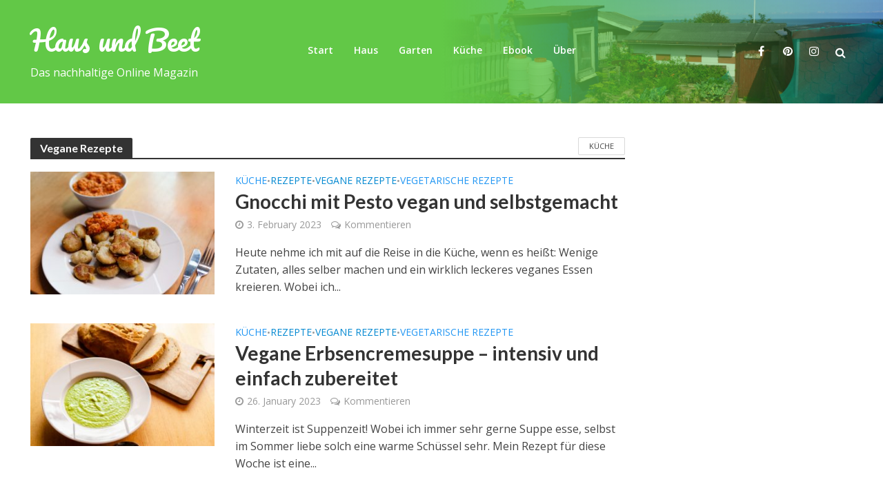

--- FILE ---
content_type: text/html; charset=UTF-8
request_url: https://haus-und-beet.de/category/kueche/vegane-rezepte/
body_size: 14797
content:
<!DOCTYPE html>
<html lang="de-DE">
<head>
<meta charset="UTF-8">
<meta name="viewport" content="width=device-width,initial-scale=1.0">
<link rel="pingback" href="https://haus-und-beet.de/xmlrpc.php">
<link rel="profile" href="https://gmpg.org/xfn/11" />
<title>Vegane Rezepte &#8211; Haus und Beet</title>
<meta name='robots' content='max-image-preview:large' />
	<style>img:is([sizes="auto" i], [sizes^="auto," i]) { contain-intrinsic-size: 3000px 1500px }</style>
	<link rel='dns-prefetch' href='//fonts.googleapis.com' />
<link rel="alternate" type="application/rss+xml" title="Haus und Beet &raquo; Feed" href="https://haus-und-beet.de/feed/" />
<link rel="alternate" type="application/rss+xml" title="Haus und Beet &raquo; Comments Feed" href="https://haus-und-beet.de/comments/feed/" />
<link rel="alternate" type="application/rss+xml" title="Haus und Beet &raquo; Vegane Rezepte Category Feed" href="https://haus-und-beet.de/category/kueche/vegane-rezepte/feed/" />
<script type="text/javascript">
/* <![CDATA[ */
window._wpemojiSettings = {"baseUrl":"https:\/\/s.w.org\/images\/core\/emoji\/15.1.0\/72x72\/","ext":".png","svgUrl":"https:\/\/s.w.org\/images\/core\/emoji\/15.1.0\/svg\/","svgExt":".svg","source":{"concatemoji":"https:\/\/haus-und-beet.de\/wp-includes\/js\/wp-emoji-release.min.js?ver=6.8"}};
/*! This file is auto-generated */
!function(i,n){var o,s,e;function c(e){try{var t={supportTests:e,timestamp:(new Date).valueOf()};sessionStorage.setItem(o,JSON.stringify(t))}catch(e){}}function p(e,t,n){e.clearRect(0,0,e.canvas.width,e.canvas.height),e.fillText(t,0,0);var t=new Uint32Array(e.getImageData(0,0,e.canvas.width,e.canvas.height).data),r=(e.clearRect(0,0,e.canvas.width,e.canvas.height),e.fillText(n,0,0),new Uint32Array(e.getImageData(0,0,e.canvas.width,e.canvas.height).data));return t.every(function(e,t){return e===r[t]})}function u(e,t,n){switch(t){case"flag":return n(e,"\ud83c\udff3\ufe0f\u200d\u26a7\ufe0f","\ud83c\udff3\ufe0f\u200b\u26a7\ufe0f")?!1:!n(e,"\ud83c\uddfa\ud83c\uddf3","\ud83c\uddfa\u200b\ud83c\uddf3")&&!n(e,"\ud83c\udff4\udb40\udc67\udb40\udc62\udb40\udc65\udb40\udc6e\udb40\udc67\udb40\udc7f","\ud83c\udff4\u200b\udb40\udc67\u200b\udb40\udc62\u200b\udb40\udc65\u200b\udb40\udc6e\u200b\udb40\udc67\u200b\udb40\udc7f");case"emoji":return!n(e,"\ud83d\udc26\u200d\ud83d\udd25","\ud83d\udc26\u200b\ud83d\udd25")}return!1}function f(e,t,n){var r="undefined"!=typeof WorkerGlobalScope&&self instanceof WorkerGlobalScope?new OffscreenCanvas(300,150):i.createElement("canvas"),a=r.getContext("2d",{willReadFrequently:!0}),o=(a.textBaseline="top",a.font="600 32px Arial",{});return e.forEach(function(e){o[e]=t(a,e,n)}),o}function t(e){var t=i.createElement("script");t.src=e,t.defer=!0,i.head.appendChild(t)}"undefined"!=typeof Promise&&(o="wpEmojiSettingsSupports",s=["flag","emoji"],n.supports={everything:!0,everythingExceptFlag:!0},e=new Promise(function(e){i.addEventListener("DOMContentLoaded",e,{once:!0})}),new Promise(function(t){var n=function(){try{var e=JSON.parse(sessionStorage.getItem(o));if("object"==typeof e&&"number"==typeof e.timestamp&&(new Date).valueOf()<e.timestamp+604800&&"object"==typeof e.supportTests)return e.supportTests}catch(e){}return null}();if(!n){if("undefined"!=typeof Worker&&"undefined"!=typeof OffscreenCanvas&&"undefined"!=typeof URL&&URL.createObjectURL&&"undefined"!=typeof Blob)try{var e="postMessage("+f.toString()+"("+[JSON.stringify(s),u.toString(),p.toString()].join(",")+"));",r=new Blob([e],{type:"text/javascript"}),a=new Worker(URL.createObjectURL(r),{name:"wpTestEmojiSupports"});return void(a.onmessage=function(e){c(n=e.data),a.terminate(),t(n)})}catch(e){}c(n=f(s,u,p))}t(n)}).then(function(e){for(var t in e)n.supports[t]=e[t],n.supports.everything=n.supports.everything&&n.supports[t],"flag"!==t&&(n.supports.everythingExceptFlag=n.supports.everythingExceptFlag&&n.supports[t]);n.supports.everythingExceptFlag=n.supports.everythingExceptFlag&&!n.supports.flag,n.DOMReady=!1,n.readyCallback=function(){n.DOMReady=!0}}).then(function(){return e}).then(function(){var e;n.supports.everything||(n.readyCallback(),(e=n.source||{}).concatemoji?t(e.concatemoji):e.wpemoji&&e.twemoji&&(t(e.twemoji),t(e.wpemoji)))}))}((window,document),window._wpemojiSettings);
/* ]]> */
</script>
<style id='wp-emoji-styles-inline-css' type='text/css'>

	img.wp-smiley, img.emoji {
		display: inline !important;
		border: none !important;
		box-shadow: none !important;
		height: 1em !important;
		width: 1em !important;
		margin: 0 0.07em !important;
		vertical-align: -0.1em !important;
		background: none !important;
		padding: 0 !important;
	}
</style>
<link rel='stylesheet' id='wp-block-library-css' href='https://haus-und-beet.de/wp-includes/css/dist/block-library/style.min.css?ver=6.8' type='text/css' media='all' />
<style id='classic-theme-styles-inline-css' type='text/css'>
/*! This file is auto-generated */
.wp-block-button__link{color:#fff;background-color:#32373c;border-radius:9999px;box-shadow:none;text-decoration:none;padding:calc(.667em + 2px) calc(1.333em + 2px);font-size:1.125em}.wp-block-file__button{background:#32373c;color:#fff;text-decoration:none}
</style>
<style id='global-styles-inline-css' type='text/css'>
:root{--wp--preset--aspect-ratio--square: 1;--wp--preset--aspect-ratio--4-3: 4/3;--wp--preset--aspect-ratio--3-4: 3/4;--wp--preset--aspect-ratio--3-2: 3/2;--wp--preset--aspect-ratio--2-3: 2/3;--wp--preset--aspect-ratio--16-9: 16/9;--wp--preset--aspect-ratio--9-16: 9/16;--wp--preset--color--black: #000000;--wp--preset--color--cyan-bluish-gray: #abb8c3;--wp--preset--color--white: #ffffff;--wp--preset--color--pale-pink: #f78da7;--wp--preset--color--vivid-red: #cf2e2e;--wp--preset--color--luminous-vivid-orange: #ff6900;--wp--preset--color--luminous-vivid-amber: #fcb900;--wp--preset--color--light-green-cyan: #7bdcb5;--wp--preset--color--vivid-green-cyan: #00d084;--wp--preset--color--pale-cyan-blue: #8ed1fc;--wp--preset--color--vivid-cyan-blue: #0693e3;--wp--preset--color--vivid-purple: #9b51e0;--wp--preset--color--herald-acc: #0288d1;--wp--preset--color--herald-meta: #999999;--wp--preset--color--herald-txt: #444444;--wp--preset--color--herald-bg: #ffffff;--wp--preset--gradient--vivid-cyan-blue-to-vivid-purple: linear-gradient(135deg,rgba(6,147,227,1) 0%,rgb(155,81,224) 100%);--wp--preset--gradient--light-green-cyan-to-vivid-green-cyan: linear-gradient(135deg,rgb(122,220,180) 0%,rgb(0,208,130) 100%);--wp--preset--gradient--luminous-vivid-amber-to-luminous-vivid-orange: linear-gradient(135deg,rgba(252,185,0,1) 0%,rgba(255,105,0,1) 100%);--wp--preset--gradient--luminous-vivid-orange-to-vivid-red: linear-gradient(135deg,rgba(255,105,0,1) 0%,rgb(207,46,46) 100%);--wp--preset--gradient--very-light-gray-to-cyan-bluish-gray: linear-gradient(135deg,rgb(238,238,238) 0%,rgb(169,184,195) 100%);--wp--preset--gradient--cool-to-warm-spectrum: linear-gradient(135deg,rgb(74,234,220) 0%,rgb(151,120,209) 20%,rgb(207,42,186) 40%,rgb(238,44,130) 60%,rgb(251,105,98) 80%,rgb(254,248,76) 100%);--wp--preset--gradient--blush-light-purple: linear-gradient(135deg,rgb(255,206,236) 0%,rgb(152,150,240) 100%);--wp--preset--gradient--blush-bordeaux: linear-gradient(135deg,rgb(254,205,165) 0%,rgb(254,45,45) 50%,rgb(107,0,62) 100%);--wp--preset--gradient--luminous-dusk: linear-gradient(135deg,rgb(255,203,112) 0%,rgb(199,81,192) 50%,rgb(65,88,208) 100%);--wp--preset--gradient--pale-ocean: linear-gradient(135deg,rgb(255,245,203) 0%,rgb(182,227,212) 50%,rgb(51,167,181) 100%);--wp--preset--gradient--electric-grass: linear-gradient(135deg,rgb(202,248,128) 0%,rgb(113,206,126) 100%);--wp--preset--gradient--midnight: linear-gradient(135deg,rgb(2,3,129) 0%,rgb(40,116,252) 100%);--wp--preset--font-size--small: 12.8px;--wp--preset--font-size--medium: 20px;--wp--preset--font-size--large: 22.4px;--wp--preset--font-size--x-large: 42px;--wp--preset--font-size--normal: 16px;--wp--preset--font-size--huge: 28.8px;--wp--preset--spacing--20: 0.44rem;--wp--preset--spacing--30: 0.67rem;--wp--preset--spacing--40: 1rem;--wp--preset--spacing--50: 1.5rem;--wp--preset--spacing--60: 2.25rem;--wp--preset--spacing--70: 3.38rem;--wp--preset--spacing--80: 5.06rem;--wp--preset--shadow--natural: 6px 6px 9px rgba(0, 0, 0, 0.2);--wp--preset--shadow--deep: 12px 12px 50px rgba(0, 0, 0, 0.4);--wp--preset--shadow--sharp: 6px 6px 0px rgba(0, 0, 0, 0.2);--wp--preset--shadow--outlined: 6px 6px 0px -3px rgba(255, 255, 255, 1), 6px 6px rgba(0, 0, 0, 1);--wp--preset--shadow--crisp: 6px 6px 0px rgba(0, 0, 0, 1);}:where(.is-layout-flex){gap: 0.5em;}:where(.is-layout-grid){gap: 0.5em;}body .is-layout-flex{display: flex;}.is-layout-flex{flex-wrap: wrap;align-items: center;}.is-layout-flex > :is(*, div){margin: 0;}body .is-layout-grid{display: grid;}.is-layout-grid > :is(*, div){margin: 0;}:where(.wp-block-columns.is-layout-flex){gap: 2em;}:where(.wp-block-columns.is-layout-grid){gap: 2em;}:where(.wp-block-post-template.is-layout-flex){gap: 1.25em;}:where(.wp-block-post-template.is-layout-grid){gap: 1.25em;}.has-black-color{color: var(--wp--preset--color--black) !important;}.has-cyan-bluish-gray-color{color: var(--wp--preset--color--cyan-bluish-gray) !important;}.has-white-color{color: var(--wp--preset--color--white) !important;}.has-pale-pink-color{color: var(--wp--preset--color--pale-pink) !important;}.has-vivid-red-color{color: var(--wp--preset--color--vivid-red) !important;}.has-luminous-vivid-orange-color{color: var(--wp--preset--color--luminous-vivid-orange) !important;}.has-luminous-vivid-amber-color{color: var(--wp--preset--color--luminous-vivid-amber) !important;}.has-light-green-cyan-color{color: var(--wp--preset--color--light-green-cyan) !important;}.has-vivid-green-cyan-color{color: var(--wp--preset--color--vivid-green-cyan) !important;}.has-pale-cyan-blue-color{color: var(--wp--preset--color--pale-cyan-blue) !important;}.has-vivid-cyan-blue-color{color: var(--wp--preset--color--vivid-cyan-blue) !important;}.has-vivid-purple-color{color: var(--wp--preset--color--vivid-purple) !important;}.has-black-background-color{background-color: var(--wp--preset--color--black) !important;}.has-cyan-bluish-gray-background-color{background-color: var(--wp--preset--color--cyan-bluish-gray) !important;}.has-white-background-color{background-color: var(--wp--preset--color--white) !important;}.has-pale-pink-background-color{background-color: var(--wp--preset--color--pale-pink) !important;}.has-vivid-red-background-color{background-color: var(--wp--preset--color--vivid-red) !important;}.has-luminous-vivid-orange-background-color{background-color: var(--wp--preset--color--luminous-vivid-orange) !important;}.has-luminous-vivid-amber-background-color{background-color: var(--wp--preset--color--luminous-vivid-amber) !important;}.has-light-green-cyan-background-color{background-color: var(--wp--preset--color--light-green-cyan) !important;}.has-vivid-green-cyan-background-color{background-color: var(--wp--preset--color--vivid-green-cyan) !important;}.has-pale-cyan-blue-background-color{background-color: var(--wp--preset--color--pale-cyan-blue) !important;}.has-vivid-cyan-blue-background-color{background-color: var(--wp--preset--color--vivid-cyan-blue) !important;}.has-vivid-purple-background-color{background-color: var(--wp--preset--color--vivid-purple) !important;}.has-black-border-color{border-color: var(--wp--preset--color--black) !important;}.has-cyan-bluish-gray-border-color{border-color: var(--wp--preset--color--cyan-bluish-gray) !important;}.has-white-border-color{border-color: var(--wp--preset--color--white) !important;}.has-pale-pink-border-color{border-color: var(--wp--preset--color--pale-pink) !important;}.has-vivid-red-border-color{border-color: var(--wp--preset--color--vivid-red) !important;}.has-luminous-vivid-orange-border-color{border-color: var(--wp--preset--color--luminous-vivid-orange) !important;}.has-luminous-vivid-amber-border-color{border-color: var(--wp--preset--color--luminous-vivid-amber) !important;}.has-light-green-cyan-border-color{border-color: var(--wp--preset--color--light-green-cyan) !important;}.has-vivid-green-cyan-border-color{border-color: var(--wp--preset--color--vivid-green-cyan) !important;}.has-pale-cyan-blue-border-color{border-color: var(--wp--preset--color--pale-cyan-blue) !important;}.has-vivid-cyan-blue-border-color{border-color: var(--wp--preset--color--vivid-cyan-blue) !important;}.has-vivid-purple-border-color{border-color: var(--wp--preset--color--vivid-purple) !important;}.has-vivid-cyan-blue-to-vivid-purple-gradient-background{background: var(--wp--preset--gradient--vivid-cyan-blue-to-vivid-purple) !important;}.has-light-green-cyan-to-vivid-green-cyan-gradient-background{background: var(--wp--preset--gradient--light-green-cyan-to-vivid-green-cyan) !important;}.has-luminous-vivid-amber-to-luminous-vivid-orange-gradient-background{background: var(--wp--preset--gradient--luminous-vivid-amber-to-luminous-vivid-orange) !important;}.has-luminous-vivid-orange-to-vivid-red-gradient-background{background: var(--wp--preset--gradient--luminous-vivid-orange-to-vivid-red) !important;}.has-very-light-gray-to-cyan-bluish-gray-gradient-background{background: var(--wp--preset--gradient--very-light-gray-to-cyan-bluish-gray) !important;}.has-cool-to-warm-spectrum-gradient-background{background: var(--wp--preset--gradient--cool-to-warm-spectrum) !important;}.has-blush-light-purple-gradient-background{background: var(--wp--preset--gradient--blush-light-purple) !important;}.has-blush-bordeaux-gradient-background{background: var(--wp--preset--gradient--blush-bordeaux) !important;}.has-luminous-dusk-gradient-background{background: var(--wp--preset--gradient--luminous-dusk) !important;}.has-pale-ocean-gradient-background{background: var(--wp--preset--gradient--pale-ocean) !important;}.has-electric-grass-gradient-background{background: var(--wp--preset--gradient--electric-grass) !important;}.has-midnight-gradient-background{background: var(--wp--preset--gradient--midnight) !important;}.has-small-font-size{font-size: var(--wp--preset--font-size--small) !important;}.has-medium-font-size{font-size: var(--wp--preset--font-size--medium) !important;}.has-large-font-size{font-size: var(--wp--preset--font-size--large) !important;}.has-x-large-font-size{font-size: var(--wp--preset--font-size--x-large) !important;}
:where(.wp-block-post-template.is-layout-flex){gap: 1.25em;}:where(.wp-block-post-template.is-layout-grid){gap: 1.25em;}
:where(.wp-block-columns.is-layout-flex){gap: 2em;}:where(.wp-block-columns.is-layout-grid){gap: 2em;}
:root :where(.wp-block-pullquote){font-size: 1.5em;line-height: 1.6;}
</style>
<link rel='stylesheet' id='herald-fonts-css' href='https://fonts.googleapis.com/css?family=Open+Sans%3A400%2C600%7CLato%3A400%2C700&#038;subset=latin%2Clatin-ext&#038;ver=2.6.2' type='text/css' media='all' />
<link rel='stylesheet' id='herald-main-css' href='https://haus-und-beet.de/wp-content/themes/herald/assets/css/min.css?ver=2.6.2' type='text/css' media='all' />
<style id='herald-main-inline-css' type='text/css'>
h1, .h1, .herald-no-sid .herald-posts .h2{ font-size: 4.0rem; }h2, .h2, .herald-no-sid .herald-posts .h3{ font-size: 3.3rem; }h3, .h3, .herald-no-sid .herald-posts .h4 { font-size: 2.8rem; }h4, .h4, .herald-no-sid .herald-posts .h5 { font-size: 2.3rem; }h5, .h5, .herald-no-sid .herald-posts .h6 { font-size: 1.9rem; }h6, .h6, .herald-no-sid .herald-posts .h7 { font-size: 1.6rem; }.h7 {font-size: 1.4rem;}.herald-entry-content, .herald-sidebar{font-size: 1.6rem;}.entry-content .entry-headline{font-size: 1.9rem;}body{font-size: 1.6rem;}.widget{font-size: 1.5rem;}.herald-menu{font-size: 1.4rem;}.herald-mod-title .herald-mod-h, .herald-sidebar .widget-title{font-size: 1.6rem;}.entry-meta .meta-item, .entry-meta a, .entry-meta span{font-size: 1.4rem;}.entry-meta.meta-small .meta-item, .entry-meta.meta-small a, .entry-meta.meta-small span{font-size: 1.3rem;}.herald-site-header .header-top,.header-top .herald-in-popup,.header-top .herald-menu ul {background: #111111;color: #aaaaaa;}.header-top a {color: #aaaaaa;}.header-top a:hover,.header-top .herald-menu li:hover > a{color: #ffffff;}.header-top .herald-menu-popup:hover > span,.header-top .herald-menu-popup-search span:hover,.header-top .herald-menu-popup-search.herald-search-active{color: #ffffff;}#wp-calendar tbody td a{background: #0288d1;color:#FFF;}.header-top .herald-login #loginform label,.header-top .herald-login p,.header-top a.btn-logout {color: #ffffff;}.header-top .herald-login #loginform input {color: #111111;}.header-top .herald-login .herald-registration-link:after {background: rgba(255,255,255,0.25);}.header-top .herald-login #loginform input[type=submit],.header-top .herald-in-popup .btn-logout {background-color: #ffffff;color: #111111;}.header-top a.btn-logout:hover{color: #111111;}.header-middle{background-color: #62c847;color: #ffffff;}.header-middle a{color: #ffffff;}.header-middle.herald-header-wraper,.header-middle .col-lg-12{height: 150px;}.header-middle .site-title img{max-height: 150px;}.header-middle .sub-menu{background-color: #ffffff;}.header-middle .sub-menu a,.header-middle .herald-search-submit:hover,.header-middle li.herald-mega-menu .col-lg-3 a:hover,.header-middle li.herald-mega-menu .col-lg-3 a:hover:after{color: #111111;}.header-middle .herald-menu li:hover > a,.header-middle .herald-menu-popup-search:hover > span,.header-middle .herald-cart-icon:hover > a{color: #111111;background-color: #ffffff;}.header-middle .current-menu-parent a,.header-middle .current-menu-ancestor a,.header-middle .current_page_item > a,.header-middle .current-menu-item > a{background-color: rgba(255,255,255,0.2); }.header-middle .sub-menu > li > a,.header-middle .herald-search-submit,.header-middle li.herald-mega-menu .col-lg-3 a{color: rgba(17,17,17,0.7); }.header-middle .sub-menu > li:hover > a{color: #111111; }.header-middle .herald-in-popup{background-color: #ffffff;}.header-middle .herald-menu-popup a{color: #111111;}.header-middle .herald-in-popup{background-color: #ffffff;}.header-middle .herald-search-input{color: #111111;}.header-middle .herald-menu-popup a{color: #111111;}.header-middle .herald-menu-popup > span,.header-middle .herald-search-active > span{color: #ffffff;}.header-middle .herald-menu-popup:hover > span,.header-middle .herald-search-active > span{background-color: #ffffff;color: #111111;}.header-middle .herald-login #loginform label,.header-middle .herald-login #loginform input,.header-middle .herald-login p,.header-middle a.btn-logout,.header-middle .herald-login .herald-registration-link:hover,.header-middle .herald-login .herald-lost-password-link:hover {color: #111111;}.header-middle .herald-login .herald-registration-link:after {background: rgba(17,17,17,0.15);}.header-middle .herald-login a,.header-middle .herald-username a {color: #111111;}.header-middle .herald-login a:hover,.header-middle .herald-login .herald-registration-link,.header-middle .herald-login .herald-lost-password-link {color: #62c847;}.header-middle .herald-login #loginform input[type=submit],.header-middle .herald-in-popup .btn-logout {background-color: #62c847;color: #ffffff;}.header-middle a.btn-logout:hover{color: #ffffff;}.header-bottom{background: #0288d1;color: #ffffff;}.header-bottom a,.header-bottom .herald-site-header .herald-search-submit{color: #ffffff;}.header-bottom a:hover{color: #424242;}.header-bottom a:hover,.header-bottom .herald-menu li:hover > a,.header-bottom li.herald-mega-menu .col-lg-3 a:hover:after{color: #424242;}.header-bottom .herald-menu li:hover > a,.header-bottom .herald-menu-popup-search:hover > span,.header-bottom .herald-cart-icon:hover > a {color: #424242;background-color: #ffffff;}.header-bottom .current-menu-parent a,.header-bottom .current-menu-ancestor a,.header-bottom .current_page_item > a,.header-bottom .current-menu-item > a {background-color: rgba(255,255,255,0.2); }.header-bottom .sub-menu{background-color: #ffffff;}.header-bottom .herald-menu li.herald-mega-menu .col-lg-3 a,.header-bottom .sub-menu > li > a,.header-bottom .herald-search-submit{color: rgba(66,66,66,0.7); }.header-bottom .herald-menu li.herald-mega-menu .col-lg-3 a:hover,.header-bottom .sub-menu > li:hover > a{color: #424242; }.header-bottom .sub-menu > li > a,.header-bottom .herald-search-submit{color: rgba(66,66,66,0.7); }.header-bottom .sub-menu > li:hover > a{color: #424242; }.header-bottom .herald-in-popup {background-color: #ffffff;}.header-bottom .herald-menu-popup a {color: #424242;}.header-bottom .herald-in-popup,.header-bottom .herald-search-input {background-color: #ffffff;}.header-bottom .herald-menu-popup a,.header-bottom .herald-search-input{color: #424242;}.header-bottom .herald-menu-popup > span,.header-bottom .herald-search-active > span{color: #ffffff;}.header-bottom .herald-menu-popup:hover > span,.header-bottom .herald-search-active > span{background-color: #ffffff;color: #424242;}.header-bottom .herald-login #loginform label,.header-bottom .herald-login #loginform input,.header-bottom .herald-login p,.header-bottom a.btn-logout,.header-bottom .herald-login .herald-registration-link:hover,.header-bottom .herald-login .herald-lost-password-link:hover,.herald-responsive-header .herald-login #loginform label,.herald-responsive-header .herald-login #loginform input,.herald-responsive-header .herald-login p,.herald-responsive-header a.btn-logout,.herald-responsive-header .herald-login .herald-registration-link:hover,.herald-responsive-header .herald-login .herald-lost-password-link:hover {color: #424242;}.header-bottom .herald-login .herald-registration-link:after,.herald-responsive-header .herald-login .herald-registration-link:after {background: rgba(66,66,66,0.15);}.header-bottom .herald-login a,.herald-responsive-header .herald-login a {color: #424242;}.header-bottom .herald-login a:hover,.header-bottom .herald-login .herald-registration-link,.header-bottom .herald-login .herald-lost-password-link,.herald-responsive-header .herald-login a:hover,.herald-responsive-header .herald-login .herald-registration-link,.herald-responsive-header .herald-login .herald-lost-password-link {color: #0288d1;}.header-bottom .herald-login #loginform input[type=submit],.herald-responsive-header .herald-login #loginform input[type=submit],.header-bottom .herald-in-popup .btn-logout,.herald-responsive-header .herald-in-popup .btn-logout {background-color: #0288d1;color: #ffffff;}.header-bottom a.btn-logout:hover,.herald-responsive-header a.btn-logout:hover {color: #ffffff;}.herald-header-sticky{background: #62c847;color: #ffffff;}.herald-header-sticky a{color: #ffffff;}.herald-header-sticky .herald-menu li:hover > a{color: #444444;background-color: #ffffff;}.herald-header-sticky .sub-menu{background-color: #ffffff;}.herald-header-sticky .sub-menu a{color: #444444;}.herald-header-sticky .sub-menu > li:hover > a{color: #62c847;}.herald-header-sticky .herald-in-popup,.herald-header-sticky .herald-search-input {background-color: #ffffff;}.herald-header-sticky .herald-menu-popup a{color: #444444;}.herald-header-sticky .herald-menu-popup > span,.herald-header-sticky .herald-search-active > span{color: #ffffff;}.herald-header-sticky .herald-menu-popup:hover > span,.herald-header-sticky .herald-search-active > span{background-color: #ffffff;color: #444444;}.herald-header-sticky .herald-search-input,.herald-header-sticky .herald-search-submit{color: #444444;}.herald-header-sticky .herald-menu li:hover > a,.herald-header-sticky .herald-menu-popup-search:hover > span,.herald-header-sticky .herald-cart-icon:hover a {color: #444444;background-color: #ffffff;}.herald-header-sticky .herald-login #loginform label,.herald-header-sticky .herald-login #loginform input,.herald-header-sticky .herald-login p,.herald-header-sticky a.btn-logout,.herald-header-sticky .herald-login .herald-registration-link:hover,.herald-header-sticky .herald-login .herald-lost-password-link:hover {color: #444444;}.herald-header-sticky .herald-login .herald-registration-link:after {background: rgba(68,68,68,0.15);}.herald-header-sticky .herald-login a {color: #444444;}.herald-header-sticky .herald-login a:hover,.herald-header-sticky .herald-login .herald-registration-link,.herald-header-sticky .herald-login .herald-lost-password-link {color: #62c847;}.herald-header-sticky .herald-login #loginform input[type=submit],.herald-header-sticky .herald-in-popup .btn-logout {background-color: #62c847;color: #ffffff;}.herald-header-sticky a.btn-logout:hover{color: #ffffff;}.header-trending{background: #eeeeee;color: #666666;}.header-trending a{color: #666666;}.header-trending a:hover{color: #111111;}body { background-color: #ffffff;color: #444444;font-family: 'Open Sans';font-weight: 400;}.herald-site-content{background-color:#ffffff;}h1, h2, h3, h4, h5, h6,.h1, .h2, .h3, .h4, .h5, .h6, .h7,.wp-block-cover .wp-block-cover-image-text, .wp-block-cover .wp-block-cover-text, .wp-block-cover h2, .wp-block-cover-image .wp-block-cover-image-text, .wp-block-cover-image .wp-block-cover-text, .wp-block-cover-image h2{font-family: 'Lato';font-weight: 700;}.header-middle .herald-menu,.header-bottom .herald-menu,.herald-header-sticky .herald-menu,.herald-mobile-nav{font-family: 'Open Sans';font-weight: 600;}.herald-menu li.herald-mega-menu .herald-ovrld .meta-category a{font-family: 'Open Sans';font-weight: 400;}.herald-entry-content blockquote p{color: #0288d1;}pre {background: rgba(68,68,68,0.06);border: 1px solid rgba(68,68,68,0.2);}thead {background: rgba(68,68,68,0.06);}a,.entry-title a:hover,.herald-menu .sub-menu li .meta-category a{color: #0288d1;}.entry-meta-wrapper .entry-meta span:before,.entry-meta-wrapper .entry-meta a:before,.entry-meta-wrapper .entry-meta .meta-item:before,.entry-meta-wrapper .entry-meta div,li.herald-mega-menu .sub-menu .entry-title a,.entry-meta-wrapper .herald-author-twitter{color: #444444;}.herald-mod-title h1,.herald-mod-title h2,.herald-mod-title h4{color: #ffffff;}.herald-mod-head:after,.herald-mod-title .herald-color,.widget-title:after,.widget-title span{color: #ffffff;background-color: #333333;}.herald-mod-title .herald-color a{color: #ffffff;}.herald-ovrld .meta-category a,.herald-fa-wrapper .meta-category a{background-color: #0288d1;}.meta-tags a,.widget_tag_cloud a,.herald-share-meta:after,.wp-block-tag-cloud a{background: rgba(51,51,51,0.1);}h1, h2, h3, h4, h5, h6,.entry-title a {color: #333333;}.herald-pagination .page-numbers,.herald-mod-subnav a,.herald-mod-actions a,.herald-slider-controls div,.meta-tags a,.widget.widget_tag_cloud a,.herald-sidebar .mks_autor_link_wrap a,.herald-sidebar .meks-instagram-follow-link a,.mks_themeforest_widget .mks_read_more a,.herald-read-more,.wp-block-tag-cloud a{color: #444444;}.widget.widget_tag_cloud a:hover,.entry-content .meta-tags a:hover,.wp-block-tag-cloud a:hover{background-color: #0288d1;color: #FFF;}.herald-pagination .prev.page-numbers,.herald-pagination .next.page-numbers,.herald-pagination .prev.page-numbers:hover,.herald-pagination .next.page-numbers:hover,.herald-pagination .page-numbers.current,.herald-pagination .page-numbers.current:hover,.herald-next a,.herald-pagination .herald-next a:hover,.herald-prev a,.herald-pagination .herald-prev a:hover,.herald-load-more a,.herald-load-more a:hover,.entry-content .herald-search-submit,.herald-mod-desc .herald-search-submit,.wpcf7-submit,body div.wpforms-container-full .wpforms-form input[type=submit], body div.wpforms-container-full .wpforms-form button[type=submit], body div.wpforms-container-full .wpforms-form .wpforms-page-button {background-color:#0288d1;color: #FFF;}.herald-pagination .page-numbers:hover{background-color: rgba(68,68,68,0.1);}.widget a,.recentcomments a,.widget a:hover,.herald-sticky-next a:hover,.herald-sticky-prev a:hover,.herald-mod-subnav a:hover,.herald-mod-actions a:hover,.herald-slider-controls div:hover,.meta-tags a:hover,.widget_tag_cloud a:hover,.mks_autor_link_wrap a:hover,.meks-instagram-follow-link a:hover,.mks_themeforest_widget .mks_read_more a:hover,.herald-read-more:hover,.widget .entry-title a:hover,li.herald-mega-menu .sub-menu .entry-title a:hover,.entry-meta-wrapper .meta-item:hover a,.entry-meta-wrapper .meta-item:hover a:before,.entry-meta-wrapper .herald-share:hover > span,.entry-meta-wrapper .herald-author-name:hover,.entry-meta-wrapper .herald-author-twitter:hover,.entry-meta-wrapper .herald-author-twitter:hover:before{color:#0288d1;}.widget ul li a,.widget .entry-title a,.herald-author-name,.entry-meta-wrapper .meta-item,.entry-meta-wrapper .meta-item span,.entry-meta-wrapper .meta-item a,.herald-mod-actions a{color: #444444;}.widget li:before{background: rgba(68,68,68,0.3);}.widget_categories .count{background: #0288d1;color: #FFF;}input[type="submit"],button[type="submit"],body div.wpforms-container-full .wpforms-form input[type=submit]:hover, body div.wpforms-container-full .wpforms-form button[type=submit]:hover, body div.wpforms-container-full .wpforms-form .wpforms-page-button:hover,.spinner > div{background-color: #0288d1;}.herald-mod-actions a:hover,.comment-body .edit-link a,.herald-breadcrumbs a:hover{color:#0288d1;}.herald-header-wraper .herald-soc-nav a:hover,.meta-tags span,li.herald-mega-menu .herald-ovrld .entry-title a,li.herald-mega-menu .herald-ovrld .entry-title a:hover,.herald-ovrld .entry-meta .herald-reviews i:before{color: #FFF;}.entry-meta .meta-item, .entry-meta span, .entry-meta a,.meta-category span,.post-date,.recentcomments,.rss-date,.comment-metadata a,.entry-meta a:hover,.herald-menu li.herald-mega-menu .col-lg-3 a:after,.herald-breadcrumbs,.herald-breadcrumbs a,.entry-meta .herald-reviews i:before{color: #999999;}.herald-lay-a .herald-lay-over{background: #ffffff;}.herald-pagination a:hover,input[type="submit"]:hover,button[type="submit"]:hover,.entry-content .herald-search-submit:hover,.wpcf7-submit:hover,.herald-fa-wrapper .meta-category a:hover,.herald-ovrld .meta-category a:hover,.herald-mod-desc .herald-search-submit:hover,.herald-single-sticky .herald-share .meks_ess a:hover,body div.wpforms-container-full .wpforms-form input[type=submit]:hover, body div.wpforms-container-full .wpforms-form button[type=submit]:hover, body div.wpforms-container-full .wpforms-form .wpforms-page-button:hover{cursor: pointer;text-decoration: none;background-image: -moz-linear-gradient(left,rgba(0,0,0,0.1) 0%,rgba(0,0,0,0.1) 100%);background-image: -webkit-gradient(linear,left top,right top,color-stop(0%,rgba(0,0,0,0.1)),color-stop(100%,rgba(0,0,0,0.1)));background-image: -webkit-linear-gradient(left,rgba(0,0,0,0.1) 0%,rgba(0,0,0,0.1) 100%);background-image: -o-linear-gradient(left,rgba(0,0,0,0.1) 0%,rgba(0,0,0,0.1) 100%);background-image: -ms-linear-gradient(left,rgba(0,0,0,0.1) 0%,rgba(0,0,0,0.1) 100%);background-image: linear-gradient(to right,rgba(0,0,0,0.1) 0%,rgba(0,0,0,0.1) 100%);}.herald-sticky-next a,.herald-sticky-prev a{color: #444444;}.herald-sticky-prev a:before,.herald-sticky-next a:before,.herald-comment-action,.meta-tags span,.herald-entry-content .herald-link-pages a{background: #444444;}.herald-sticky-prev a:hover:before,.herald-sticky-next a:hover:before,.herald-comment-action:hover,div.mejs-controls .mejs-time-rail .mejs-time-current,.herald-entry-content .herald-link-pages a:hover{background: #0288d1;} .herald-site-footer{background: #222222;color: #dddddd;}.herald-site-footer .widget-title span{color: #dddddd;background: transparent;}.herald-site-footer .widget-title:before{background:#dddddd;}.herald-site-footer .widget-title:after,.herald-site-footer .widget_tag_cloud a{background: rgba(221,221,221,0.1);}.herald-site-footer .widget li:before{background: rgba(221,221,221,0.3);}.herald-site-footer a,.herald-site-footer .widget a:hover,.herald-site-footer .widget .meta-category a,.herald-site-footer .herald-slider-controls .owl-prev:hover,.herald-site-footer .herald-slider-controls .owl-next:hover,.herald-site-footer .herald-slider-controls .herald-mod-actions:hover{color: #0288d1;}.herald-site-footer .widget a,.herald-site-footer .mks_author_widget h3{color: #dddddd;}.herald-site-footer .entry-meta .meta-item, .herald-site-footer .entry-meta span, .herald-site-footer .entry-meta a, .herald-site-footer .meta-category span, .herald-site-footer .post-date, .herald-site-footer .recentcomments, .herald-site-footer .rss-date, .herald-site-footer .comment-metadata a{color: #aaaaaa;}.herald-site-footer .mks_author_widget .mks_autor_link_wrap a, .herald-site-footer.mks_read_more a, .herald-site-footer .herald-read-more,.herald-site-footer .herald-slider-controls .owl-prev, .herald-site-footer .herald-slider-controls .owl-next, .herald-site-footer .herald-mod-wrap .herald-mod-actions a{border-color: rgba(221,221,221,0.2);}.herald-site-footer .mks_author_widget .mks_autor_link_wrap a:hover, .herald-site-footer.mks_read_more a:hover, .herald-site-footer .herald-read-more:hover,.herald-site-footer .herald-slider-controls .owl-prev:hover, .herald-site-footer .herald-slider-controls .owl-next:hover, .herald-site-footer .herald-mod-wrap .herald-mod-actions a:hover{border-color: rgba(2,136,209,0.5);}.herald-site-footer .widget_search .herald-search-input{color: #222222;}.herald-site-footer .widget_tag_cloud a:hover{background:#0288d1;color:#FFF;}.footer-bottom a{color:#dddddd;}.footer-bottom a:hover,.footer-bottom .herald-copyright a{color:#0288d1;}.footer-bottom .herald-menu li:hover > a{color: #0288d1;}.footer-bottom .sub-menu{background-color: rgba(0,0,0,0.5);} .herald-pagination{border-top: 1px solid rgba(51,51,51,0.1);}.entry-content a:hover,.comment-respond a:hover,.comment-reply-link:hover{border-bottom: 2px solid #0288d1;}.footer-bottom .herald-copyright a:hover{border-bottom: 2px solid #0288d1;}.herald-slider-controls .owl-prev,.herald-slider-controls .owl-next,.herald-mod-wrap .herald-mod-actions a{border: 1px solid rgba(68,68,68,0.2);}.herald-slider-controls .owl-prev:hover,.herald-slider-controls .owl-next:hover,.herald-mod-wrap .herald-mod-actions a:hover,.herald-author .herald-socials-actions .herald-mod-actions a:hover {border-color: rgba(2,136,209,0.5);}#wp-calendar thead th,#wp-calendar tbody td,#wp-calendar tbody td:last-child{border: 1px solid rgba(68,68,68,0.1);}.herald-link-pages{border-bottom: 1px solid rgba(68,68,68,0.1);}.herald-lay-h:after,.herald-site-content .herald-related .herald-lay-h:after,.herald-lay-e:after,.herald-site-content .herald-related .herald-lay-e:after,.herald-lay-j:after,.herald-site-content .herald-related .herald-lay-j:after,.herald-lay-l:after,.herald-site-content .herald-related .herald-lay-l:after {background-color: rgba(68,68,68,0.1);}.wp-block-button__link,.wp-block-search__button{background: #0288d1;}.wp-block-search__button{color: #ffffff;}input[type="text"],input[type="search"],input[type="email"], input[type="url"], input[type="tel"], input[type="number"], input[type="date"], input[type="password"], select, textarea,.herald-single-sticky,td,th,table,.mks_author_widget .mks_autor_link_wrap a,.widget .meks-instagram-follow-link a,.mks_read_more a,.herald-read-more{border-color: rgba(68,68,68,0.2);}.entry-content .herald-search-input,.herald-fake-button,input[type="text"]:focus, input[type="email"]:focus, input[type="url"]:focus, input[type="tel"]:focus, input[type="number"]:focus, input[type="date"]:focus, input[type="password"]:focus, textarea:focus{border-color: rgba(68,68,68,0.3);}.mks_author_widget .mks_autor_link_wrap a:hover,.widget .meks-instagram-follow-link a:hover,.mks_read_more a:hover,.herald-read-more:hover{border-color: rgba(2,136,209,0.5);}.comment-form,.herald-gray-area,.entry-content .herald-search-form,.herald-mod-desc .herald-search-form{background-color: rgba(68,68,68,0.06);border: 1px solid rgba(68,68,68,0.15);}.herald-boxed .herald-breadcrumbs{background-color: rgba(68,68,68,0.06);}.herald-breadcrumbs{border-color: rgba(68,68,68,0.15);}.single .herald-entry-content .herald-da,.archive .herald-posts .herald-da{border-top: 1px solid rgba(68,68,68,0.15);}.archive .herald-posts .herald-da{border-bottom: 1px solid rgba(68,68,68,0.15);}li.comment .comment-body:after{background-color: rgba(68,68,68,0.06);}.herald-pf-invert .entry-title a:hover .herald-format-icon{background: #0288d1;}.herald-responsive-header,.herald-mobile-nav,.herald-responsive-header .herald-menu-popup-search .fa{color: #ffffff;background: #62c847;}.herald-responsive-header a{color: #ffffff;}.herald-mobile-nav li a{color: #ffffff;}.herald-mobile-nav li a,.herald-mobile-nav .herald-mega-menu.herald-mega-menu-classic>.sub-menu>li>a{border-bottom: 1px solid rgba(255,255,255,0.15);}.herald-mobile-nav{border-right: 1px solid rgba(255,255,255,0.15);}.herald-mobile-nav li a:hover{color: #fff;background-color: #111111;}.herald-menu-toggler{color: #ffffff;border-color: rgba(255,255,255,0.15);}.herald-goto-top{color: #ffffff;background-color: #333333;}.herald-goto-top:hover{background-color: #0288d1;}.herald-responsive-header .herald-menu-popup > span,.herald-responsive-header .herald-search-active > span{color: #ffffff;}.herald-responsive-header .herald-menu-popup-search .herald-in-popup{background: #ffffff;}.herald-responsive-header .herald-search-input,.herald-responsive-header .herald-menu-popup-search .herald-search-submit{color: #444444;}.site-title a{text-transform: none;}.site-description{text-transform: none;}.main-navigation{text-transform: uppercase;}.entry-title{text-transform: none;}.meta-category a{text-transform: uppercase;}.herald-mod-title{text-transform: none;}.herald-sidebar .widget-title{text-transform: none;}.herald-site-footer .widget-title{text-transform: none;}.has-small-font-size{ font-size: 1.3rem;}.has-large-font-size{ font-size: 2.2rem;}.has-huge-font-size{ font-size: 2.9rem;}@media(min-width: 1025px){.has-small-font-size{ font-size: 1.3rem;}.has-normal-font-size{ font-size: 1.6rem;}.has-large-font-size{ font-size: 2.2rem;}.has-huge-font-size{ font-size: 2.9rem;}}.has-herald-acc-background-color{ background-color: #0288d1;}.has-herald-acc-color{ color: #0288d1;}.has-herald-meta-background-color{ background-color: #999999;}.has-herald-meta-color{ color: #999999;}.has-herald-txt-background-color{ background-color: #444444;}.has-herald-txt-color{ color: #444444;}.has-herald-bg-background-color{ background-color: #ffffff;}.has-herald-bg-color{ color: #ffffff;}.fa-post-thumbnail:before, .herald-ovrld .herald-post-thumbnail span:before, .herald-ovrld .herald-post-thumbnail a:before,.herald-ovrld:hover .herald-post-thumbnail-single span:before { opacity: 0.5; }.herald-fa-item:hover .fa-post-thumbnail:before, .herald-ovrld:hover .herald-post-thumbnail a:before, .herald-ovrld:hover .herald-post-thumbnail span:before{ opacity: 0.8; }@media only screen and (min-width: 1249px) {.herald-site-header .header-top,.header-middle,.header-bottom,.herald-header-sticky,.header-trending{ display:block !important;}.herald-responsive-header,.herald-mobile-nav{display:none !important;}.herald-mega-menu .sub-menu {display: block;}.header-mobile-da {display: none;}}
</style>
<style id='akismet-widget-style-inline-css' type='text/css'>

			.a-stats {
				--akismet-color-mid-green: #357b49;
				--akismet-color-white: #fff;
				--akismet-color-light-grey: #f6f7f7;

				max-width: 350px;
				width: auto;
			}

			.a-stats * {
				all: unset;
				box-sizing: border-box;
			}

			.a-stats strong {
				font-weight: 600;
			}

			.a-stats a.a-stats__link,
			.a-stats a.a-stats__link:visited,
			.a-stats a.a-stats__link:active {
				background: var(--akismet-color-mid-green);
				border: none;
				box-shadow: none;
				border-radius: 8px;
				color: var(--akismet-color-white);
				cursor: pointer;
				display: block;
				font-family: -apple-system, BlinkMacSystemFont, 'Segoe UI', 'Roboto', 'Oxygen-Sans', 'Ubuntu', 'Cantarell', 'Helvetica Neue', sans-serif;
				font-weight: 500;
				padding: 12px;
				text-align: center;
				text-decoration: none;
				transition: all 0.2s ease;
			}

			/* Extra specificity to deal with TwentyTwentyOne focus style */
			.widget .a-stats a.a-stats__link:focus {
				background: var(--akismet-color-mid-green);
				color: var(--akismet-color-white);
				text-decoration: none;
			}

			.a-stats a.a-stats__link:hover {
				filter: brightness(110%);
				box-shadow: 0 4px 12px rgba(0, 0, 0, 0.06), 0 0 2px rgba(0, 0, 0, 0.16);
			}

			.a-stats .count {
				color: var(--akismet-color-white);
				display: block;
				font-size: 1.5em;
				line-height: 1.4;
				padding: 0 13px;
				white-space: nowrap;
			}
		
</style>
<script type="text/javascript" src="https://haus-und-beet.de/wp-includes/js/jquery/jquery.min.js?ver=3.7.1" id="jquery-core-js"></script>
<script type="text/javascript" src="https://haus-und-beet.de/wp-includes/js/jquery/jquery-migrate.min.js?ver=3.4.1" id="jquery-migrate-js"></script>
<link rel="https://api.w.org/" href="https://haus-und-beet.de/wp-json/" /><link rel="alternate" title="JSON" type="application/json" href="https://haus-und-beet.de/wp-json/wp/v2/categories/322" /><link rel="EditURI" type="application/rsd+xml" title="RSD" href="https://haus-und-beet.de/xmlrpc.php?rsd" />
<meta name="generator" content="WordPress 6.8" />
		<style type="text/css" id="wp-custom-css">
			@import url('https://fonts.googleapis.com/css?family=Pacifico');

.site-title.h1 {
	    font-family: 'Pacifico', serif;
	font-weight: 400;
}

span.site-description {
    display: block;
    /* padding-left: 16px; */
    text-align: center;
}

.main-navigation,
.herald-menu {
	text-transform: none !important;
}

.herald-site-header {

    background-image: url(https://haus-und-beet.de/wp-content/uploads/2017/08/cropped-DSC_0583-1.jpg);
    background-size: 50%;
}

.header-middle {
	background-color: transparent;
    background-image: linear-gradient(90deg,#62c847,#62c847,#62c84700);
}


body .entry-meta span.updated,
body .entry-meta-single .meta-item.herald-rtime {
	line-height: 1.8rem;
}

.post-2632 .herald-format-icon-middle img {
	height: auto;
	width: auto;
	
}

.herald-format-icon-small img,
.herald-format-icon-middle img
{
    max-height: 220px;
		width: auto;
}

 @media (max-width: 1024px){
.herald-format-icon-small img,
.herald-format-icon-middle img{
    max-height: 180px;
		width: auto;
}

}
@media (max-width: 1249px) and (min-width: 1024px){
 
.herald-format-icon-small img,
.herald-format-icon-middle img {
    max-height: 250px;
		width: auto;
}
}

@media (max-width: 1249px) and (min-width: 768px) {
.herald-lay-b img {
    width: auto;
}
}

@media (max-width: 767px){
.herald-lay-b img, .herald-lay-i img {
    width: auto;
}
}


.herald-post-thumbnail {
 background-color: rgba(0,0,0,0); 
}

@media (max-width: 1249px) and (min-width: 768px){
	.herald-sidebar {
		display: none;
	}
}

.meta-small {
    overflow: hidden;
    text-overflow: ellipsis;
    white-space: nowrap;
}

.herald-mod-head.herald-cat-285 .herald-color,
.herald-mod-head.herald-cat-285:after,
.herald-mod-head.herald-cat-9 .herald-color,
.herald-mod-head.herald-cat-9:after {
    background: #ffa726;
}


a.herald-cat-285, .widget a.herald-cat-285,
a.herald-cat-9, .widget a.herald-cat-9 {
    color: #ffa726;
}

.herald-mod-head.herald-cat-6 .herald-color,
.herald-mod-head.herald-cat-6:after,
.herald-mod-head.herald-cat-8 .herald-color,
.herald-mod-head.herald-cat-8:after{
    background: #8bc34a;
}
a.herald-cat-6, .widget a.herald-cat-6,
a.herald-cat-8, .widget a.herald-cat-8 {
    color: #8bc34a;
}

.herald-mod-head.herald-cat-2 .herald-color,
.herald-mod-head.herald-cat-2:after,
.herald-mod-head.herald-cat-286 .herald-color,
.herald-mod-head.herald-cat-286:after,
.herald-mod-head.herald-cat-10 .herald-color,
.herald-mod-head.herald-cat-10:after{
    background: #2196f3;
}

a.herald-cat-2, .widget a.herald-cat-2,
a.herald-cat-286, .widget a.herald-cat-286,
a.herald-cat-10, .widget a.herald-cat-10 {
    color: #2196f3;
}


.herald-lay-f img, .herald-lay-i img {

}

.herald-mod-desc {
	display:none;
	
}		</style>
		</head>

<body class="archive category category-vegane-rezepte category-322 wp-embed-responsive wp-theme-herald herald-v_2_6_2">



	<header id="header" class="herald-site-header">

											<div class="header-middle herald-header-wraper hidden-xs hidden-sm">
	<div class="container">
		<div class="row">
				<div class="col-lg-12 hel-el">
				
															<div class="hel-l herald-go-ver">
													<div class="site-branding">
				<span class="site-title h1"><a href="https://haus-und-beet.de/" rel="home">Haus und Beet</a></span>
	</div>
													<span class="site-description">Das nachhaltige Online Magazin</span>											</div>
					
															<div class="hel-c herald-go-hor">
													<nav class="main-navigation herald-menu">	
				<ul id="menu-menue" class="menu"><li id="menu-item-3057" class="menu-item menu-item-type-post_type menu-item-object-page menu-item-home menu-item-3057"><a href="https://haus-und-beet.de/">Start</a><li id="menu-item-270" class="menu-item menu-item-type-taxonomy menu-item-object-category menu-item-270"><a href="https://haus-und-beet.de/category/haus/">Haus</a><li id="menu-item-271" class="menu-item menu-item-type-taxonomy menu-item-object-category menu-item-271"><a href="https://haus-und-beet.de/category/garten/">Garten</a><li id="menu-item-272" class="menu-item menu-item-type-taxonomy menu-item-object-category current-category-ancestor menu-item-272"><a href="https://haus-und-beet.de/category/kueche/">Küche</a><li id="menu-item-799" class="menu-item menu-item-type-taxonomy menu-item-object-category menu-item-799"><a href="https://haus-und-beet.de/category/ebook/">Ebook</a><li id="menu-item-3065" class="menu-item menu-item-type-post_type menu-item-object-page menu-item-3065"><a href="https://haus-und-beet.de/willkommen/">Über</a></ul>	</nav>											</div>
					
															<div class="hel-r herald-go-hor">
															<ul id="menu-herald-social" class="herald-soc-nav"><li id="menu-item-2936" class="menu-item menu-item-type-custom menu-item-object-custom menu-item-2936"><a href="https://www.facebook.com/Izi1986/"><span class="herald-social-name">Facebook</span></a></li>
<li id="menu-item-2937" class="menu-item menu-item-type-custom menu-item-object-custom menu-item-2937"><a href="https://www.pinterest.com/izabella_nagy/"><span class="herald-social-name">Pinterest</span></a></li>
<li id="menu-item-2939" class="menu-item menu-item-type-custom menu-item-object-custom menu-item-2939"><a href="http://instagram.com/hausundbeet"><span class="herald-social-name">Instagram</span></a></li>
</ul>													<div class="herald-menu-popup-search">
<span class="fa fa-search"></span>
	<div class="herald-in-popup">
		<form class="herald-search-form" action="https://haus-und-beet.de/" method="get">
	<input name="s" class="herald-search-input" type="text" value="" placeholder="Suchen..." /><button type="submit" class="herald-search-submit"></button>
</form>	</div>
</div>											</div>
								
					
				
				</div>
		</div>
		</div>
</div>					
	</header>

			<div id="sticky-header" class="herald-header-sticky herald-header-wraper herald-slide hidden-xs hidden-sm">
	<div class="container">
		<div class="row">
				<div class="col-lg-12 hel-el">
				
															<div class="hel-l herald-go-hor">
													<div class="site-branding mini">
		<span class="site-title h1"><a href="https://haus-und-beet.de/" rel="home">Haus und Beet</a></span>
</div>											</div>
					
															<div class="hel-c herald-go-hor">
													<nav class="main-navigation herald-menu">	
				<ul id="menu-menue-1" class="menu"><li class="menu-item menu-item-type-post_type menu-item-object-page menu-item-home menu-item-3057"><a href="https://haus-und-beet.de/">Start</a><li class="menu-item menu-item-type-taxonomy menu-item-object-category menu-item-270"><a href="https://haus-und-beet.de/category/haus/">Haus</a><li class="menu-item menu-item-type-taxonomy menu-item-object-category menu-item-271"><a href="https://haus-und-beet.de/category/garten/">Garten</a><li class="menu-item menu-item-type-taxonomy menu-item-object-category current-category-ancestor menu-item-272"><a href="https://haus-und-beet.de/category/kueche/">Küche</a><li class="menu-item menu-item-type-taxonomy menu-item-object-category menu-item-799"><a href="https://haus-und-beet.de/category/ebook/">Ebook</a><li class="menu-item menu-item-type-post_type menu-item-object-page menu-item-3065"><a href="https://haus-und-beet.de/willkommen/">Über</a></ul>	</nav>											</div>
					
															<div class="hel-r herald-go-hor">
															<ul id="menu-herald-social-1" class="herald-soc-nav"><li class="menu-item menu-item-type-custom menu-item-object-custom menu-item-2936"><a href="https://www.facebook.com/Izi1986/"><span class="herald-social-name">Facebook</span></a></li>
<li class="menu-item menu-item-type-custom menu-item-object-custom menu-item-2937"><a href="https://www.pinterest.com/izabella_nagy/"><span class="herald-social-name">Pinterest</span></a></li>
<li class="menu-item menu-item-type-custom menu-item-object-custom menu-item-2939"><a href="http://instagram.com/hausundbeet"><span class="herald-social-name">Instagram</span></a></li>
</ul>													<div class="herald-menu-popup-search">
<span class="fa fa-search"></span>
	<div class="herald-in-popup">
		<form class="herald-search-form" action="https://haus-und-beet.de/" method="get">
	<input name="s" class="herald-search-input" type="text" value="" placeholder="Suchen..." /><button type="submit" class="herald-search-submit"></button>
</form>	</div>
</div>											</div>
										
					
				
				</div>
		</div>
		</div>
</div>	
	<div id="herald-responsive-header" class="herald-responsive-header herald-slide hidden-lg hidden-md">
	<div class="container">
		<div class="herald-nav-toggle"><i class="fa fa-bars"></i></div>
				<div class="site-branding">
				<span class="site-title h1"><a href="https://haus-und-beet.de/" rel="home">Haus und Beet</a></span>
	</div>

												<div class="herald-menu-popup-search">
<span class="fa fa-search"></span>
	<div class="herald-in-popup">
		<form class="herald-search-form" action="https://haus-und-beet.de/" method="get">
	<input name="s" class="herald-search-input" type="text" value="" placeholder="Suchen..." /><button type="submit" class="herald-search-submit"></button>
</form>	</div>
</div>					
	</div>
</div>
<div class="herald-mobile-nav herald-slide hidden-lg hidden-md">
	<ul id="menu-menue-2" class="herald-mob-nav"><li class="menu-item menu-item-type-post_type menu-item-object-page menu-item-home menu-item-3057"><a href="https://haus-und-beet.de/">Start</a><li class="menu-item menu-item-type-taxonomy menu-item-object-category menu-item-270"><a href="https://haus-und-beet.de/category/haus/">Haus</a><li class="menu-item menu-item-type-taxonomy menu-item-object-category menu-item-271"><a href="https://haus-und-beet.de/category/garten/">Garten</a><li class="menu-item menu-item-type-taxonomy menu-item-object-category current-category-ancestor menu-item-272"><a href="https://haus-und-beet.de/category/kueche/">Küche</a><li class="menu-item menu-item-type-taxonomy menu-item-object-category menu-item-799"><a href="https://haus-und-beet.de/category/ebook/">Ebook</a><li class="menu-item menu-item-type-post_type menu-item-object-page menu-item-3065"><a href="https://haus-und-beet.de/willkommen/">Über</a></ul>	
		
	
	
		
</div>	
    	<div class="herald-da herald-slide herald-below-header"><script async defer data-pin-hover="true" data-pin-tall="true" src="//assets.pinterest.com/js/pinit.js"></script>
</div>

	<div id="content" class="herald-site-content herald-slide">

	



<div class="herald-section container ">

	<div class="row">

		
		
		<div class="herald-module col-mod-main herald-main-content col-lg-9 col-md-9">
			
			<div class="herald-mod-wrap"><div class="herald-mod-head herald-cat-322"><div class="herald-mod-title"><h1 class="h6 herald-mod-h herald-color">​​Vegane Rezepte</h1></div><div class="herald-mod-actions"><a href="https://haus-und-beet.de/category/kueche/">Küche</a></div></div><div class="herald-mod-desc"><p>Lifestyle, vegan recipes, vegane Snacks, backen, kochen, veganer Rohkost, vegan Leben, grillen, Abnehmen mit veganer Ernährung, vegan ist gesund, Abendessen, vegane Rezepte Mittagessen, Frühstück, Salat, einfach vegan, Nudeln, veganer Auflauf, Kuchen, vegan und kalorienarm, vegan herzhaft und süß, vegane Rezepte für Anfänger, alltagstaugliche vegane Rezepte, vegane Rezepte im Blog</p>
</div></div>		
			
			<div class="row row-eq-height herald-posts">
														<article class="herald-lay-b post-11224 post type-post status-publish format-standard has-post-thumbnail hentry category-kueche category-rezepte category-vegane-rezepte category-vegetarische-rezepte tag-gnocchi-mit-pesto tag-gnocchi-mit-pesto-vegan-und-selbstgemacht tag-gnocchi-selber-machen">
<div class="row">
	
			<div class="col-lg-4 col-md-4 col-sm-4">
			<div class="herald-post-thumbnail herald-format-icon-middle">
				<a href="https://haus-und-beet.de/gnocchi-mit-pesto-vegan-und-selbstgemacht/" title="Gnocchi mit Pesto vegan und selbstgemacht">
					<img width="300" height="200" src="https://haus-und-beet.de/wp-content/uploads/2023/02/Gnocchi-mit-Pesto-Titel-300x200.jpg" class="attachment-herald-lay-b1 size-herald-lay-b1 wp-post-image" alt="Gnocchi mit Pesto vegan und selbstgemacht" srcset="https://haus-und-beet.de/wp-content/uploads/2023/02/Gnocchi-mit-Pesto-Titel-300x200.jpg 300w, https://haus-und-beet.de/wp-content/uploads/2023/02/Gnocchi-mit-Pesto-Titel-595x397.jpg 595w, https://haus-und-beet.de/wp-content/uploads/2023/02/Gnocchi-mit-Pesto-Titel-960x640.jpg 960w, https://haus-und-beet.de/wp-content/uploads/2023/02/Gnocchi-mit-Pesto-Titel-768x512.jpg 768w, https://haus-und-beet.de/wp-content/uploads/2023/02/Gnocchi-mit-Pesto-Titel-1536x1024.jpg 1536w, https://haus-und-beet.de/wp-content/uploads/2023/02/Gnocchi-mit-Pesto-Titel-2048x1365.jpg 2048w, https://haus-und-beet.de/wp-content/uploads/2023/02/Gnocchi-mit-Pesto-Titel-414x276.jpg 414w, https://haus-und-beet.de/wp-content/uploads/2023/02/Gnocchi-mit-Pesto-Titel-470x313.jpg 470w, https://haus-und-beet.de/wp-content/uploads/2023/02/Gnocchi-mit-Pesto-Titel-640x426.jpg 640w, https://haus-und-beet.de/wp-content/uploads/2023/02/Gnocchi-mit-Pesto-Titel-130x86.jpg 130w, https://haus-und-beet.de/wp-content/uploads/2023/02/Gnocchi-mit-Pesto-Titel-187x124.jpg 187w, https://haus-und-beet.de/wp-content/uploads/2023/02/Gnocchi-mit-Pesto-Titel-990x660.jpg 990w, https://haus-und-beet.de/wp-content/uploads/2023/02/Gnocchi-mit-Pesto-Titel-1320x880.jpg 1320w" sizes="(max-width: 300px) 100vw, 300px" />									</a>
			</div>
		</div>
	

	<div class="col-lg-8 col-md-8 col-sm-8">
		<div class="entry-header">
							<span class="meta-category"><a href="https://haus-und-beet.de/category/kueche/" class="herald-cat-10">Küche</a> <span>&bull;</span> <a href="https://haus-und-beet.de/category/kueche/rezepte/" class="herald-cat-426">Rezepte</a> <span>&bull;</span> <a href="https://haus-und-beet.de/category/kueche/vegane-rezepte/" class="herald-cat-322">Vegane Rezepte</a> <span>&bull;</span> <a href="https://haus-und-beet.de/category/kueche/vegetarische-rezepte/" class="herald-cat-286">Vegetarische Rezepte</a></span>
			
			<h2 class="entry-title h3"><a href="https://haus-und-beet.de/gnocchi-mit-pesto-vegan-und-selbstgemacht/">Gnocchi mit Pesto vegan und selbstgemacht</a></h2>
							<div class="entry-meta"><div class="meta-item herald-date"><span class="updated">3. February 2023</span></div><div class="meta-item herald-comments"><a href="https://haus-und-beet.de/gnocchi-mit-pesto-vegan-und-selbstgemacht/#respond">Kommentieren</a></div></div>
					</div>

					<div class="entry-content">
				<p>Heute nehme ich mit auf die Reise in die Küche, wenn es heißt: Wenige Zutaten, alles selber machen und ein wirklich leckeres veganes Essen kreieren. Wobei ich...</p>
			</div>
		
			</div>
</div>
</article>															<article class="herald-lay-b post-11179 post type-post status-publish format-standard has-post-thumbnail hentry category-kueche category-rezepte category-vegane-rezepte category-vegetarische-rezepte tag-vegane-erbsencremesuppe">
<div class="row">
	
			<div class="col-lg-4 col-md-4 col-sm-4">
			<div class="herald-post-thumbnail herald-format-icon-middle">
				<a href="https://haus-und-beet.de/vegane-erbsencremesuppe/" title="Vegane Erbsencremesuppe – intensiv und einfach zubereitet">
					<img width="300" height="200" src="https://haus-und-beet.de/wp-content/uploads/2023/01/Vegane-Erbsencremesuppe-Titel-scaled-e1674718143421-300x200.jpg" class="attachment-herald-lay-b1 size-herald-lay-b1 wp-post-image" alt="Vegane Erbsencremesuppe" loading="lazy" srcset="https://haus-und-beet.de/wp-content/uploads/2023/01/Vegane-Erbsencremesuppe-Titel-scaled-e1674718143421-300x200.jpg 300w, https://haus-und-beet.de/wp-content/uploads/2023/01/Vegane-Erbsencremesuppe-Titel-scaled-e1674718143421-595x396.jpg 595w, https://haus-und-beet.de/wp-content/uploads/2023/01/Vegane-Erbsencremesuppe-Titel-scaled-e1674718143421-768x512.jpg 768w, https://haus-und-beet.de/wp-content/uploads/2023/01/Vegane-Erbsencremesuppe-Titel-scaled-e1674718143421-414x276.jpg 414w, https://haus-und-beet.de/wp-content/uploads/2023/01/Vegane-Erbsencremesuppe-Titel-scaled-e1674718143421-470x313.jpg 470w, https://haus-und-beet.de/wp-content/uploads/2023/01/Vegane-Erbsencremesuppe-Titel-scaled-e1674718143421-640x426.jpg 640w, https://haus-und-beet.de/wp-content/uploads/2023/01/Vegane-Erbsencremesuppe-Titel-scaled-e1674718143421-130x86.jpg 130w, https://haus-und-beet.de/wp-content/uploads/2023/01/Vegane-Erbsencremesuppe-Titel-scaled-e1674718143421-187x124.jpg 187w, https://haus-und-beet.de/wp-content/uploads/2023/01/Vegane-Erbsencremesuppe-Titel-scaled-e1674718143421.jpg 800w" sizes="auto, (max-width: 300px) 100vw, 300px" />									</a>
			</div>
		</div>
	

	<div class="col-lg-8 col-md-8 col-sm-8">
		<div class="entry-header">
							<span class="meta-category"><a href="https://haus-und-beet.de/category/kueche/" class="herald-cat-10">Küche</a> <span>&bull;</span> <a href="https://haus-und-beet.de/category/kueche/rezepte/" class="herald-cat-426">Rezepte</a> <span>&bull;</span> <a href="https://haus-und-beet.de/category/kueche/vegane-rezepte/" class="herald-cat-322">Vegane Rezepte</a> <span>&bull;</span> <a href="https://haus-und-beet.de/category/kueche/vegetarische-rezepte/" class="herald-cat-286">Vegetarische Rezepte</a></span>
			
			<h2 class="entry-title h3"><a href="https://haus-und-beet.de/vegane-erbsencremesuppe/">Vegane Erbsencremesuppe – intensiv und einfach zubereitet</a></h2>
							<div class="entry-meta"><div class="meta-item herald-date"><span class="updated">26. January 2023</span></div><div class="meta-item herald-comments"><a href="https://haus-und-beet.de/vegane-erbsencremesuppe/#respond">Kommentieren</a></div></div>
					</div>

					<div class="entry-content">
				<p>Winterzeit ist Suppenzeit! Wobei ich immer sehr gerne Suppe esse, selbst im Sommer liebe solch eine warme Schüssel sehr. Mein Rezept für diese Woche ist eine...</p>
			</div>
		
			</div>
</div>
</article>															<article class="herald-lay-b post-11142 post type-post status-publish format-standard has-post-thumbnail hentry category-kueche category-rezepte category-vegane-rezepte category-vegetarische-rezepte tag-vegane-gemuesepfanne tag-vegane-gemuesepfanne-mit-bohnen">
<div class="row">
	
			<div class="col-lg-4 col-md-4 col-sm-4">
			<div class="herald-post-thumbnail herald-format-icon-middle">
				<a href="https://haus-und-beet.de/vegane-gemuesepfanne-mit-bohnen/" title="Vegane Gemüsepfanne mit Bohnen– Sättigend und einfach zubereitet">
					<img width="300" height="200" src="https://haus-und-beet.de/wp-content/uploads/2023/01/Vegane-Gemuesepfanne-mit-Bohnen-Titel-300x200.jpg" class="attachment-herald-lay-b1 size-herald-lay-b1 wp-post-image" alt="Vegane Gemüsepfanne mit Bohnen" loading="lazy" srcset="https://haus-und-beet.de/wp-content/uploads/2023/01/Vegane-Gemuesepfanne-mit-Bohnen-Titel-300x200.jpg 300w, https://haus-und-beet.de/wp-content/uploads/2023/01/Vegane-Gemuesepfanne-mit-Bohnen-Titel-595x397.jpg 595w, https://haus-und-beet.de/wp-content/uploads/2023/01/Vegane-Gemuesepfanne-mit-Bohnen-Titel-960x640.jpg 960w, https://haus-und-beet.de/wp-content/uploads/2023/01/Vegane-Gemuesepfanne-mit-Bohnen-Titel-768x512.jpg 768w, https://haus-und-beet.de/wp-content/uploads/2023/01/Vegane-Gemuesepfanne-mit-Bohnen-Titel-1536x1024.jpg 1536w, https://haus-und-beet.de/wp-content/uploads/2023/01/Vegane-Gemuesepfanne-mit-Bohnen-Titel-2048x1365.jpg 2048w, https://haus-und-beet.de/wp-content/uploads/2023/01/Vegane-Gemuesepfanne-mit-Bohnen-Titel-414x276.jpg 414w, https://haus-und-beet.de/wp-content/uploads/2023/01/Vegane-Gemuesepfanne-mit-Bohnen-Titel-470x313.jpg 470w, https://haus-und-beet.de/wp-content/uploads/2023/01/Vegane-Gemuesepfanne-mit-Bohnen-Titel-640x426.jpg 640w, https://haus-und-beet.de/wp-content/uploads/2023/01/Vegane-Gemuesepfanne-mit-Bohnen-Titel-130x86.jpg 130w, https://haus-und-beet.de/wp-content/uploads/2023/01/Vegane-Gemuesepfanne-mit-Bohnen-Titel-187x124.jpg 187w, https://haus-und-beet.de/wp-content/uploads/2023/01/Vegane-Gemuesepfanne-mit-Bohnen-Titel-990x660.jpg 990w, https://haus-und-beet.de/wp-content/uploads/2023/01/Vegane-Gemuesepfanne-mit-Bohnen-Titel-1320x880.jpg 1320w, https://haus-und-beet.de/wp-content/uploads/2023/01/Vegane-Gemuesepfanne-mit-Bohnen-Titel-scaled-e1673432602598.jpg 900w" sizes="auto, (max-width: 300px) 100vw, 300px" />									</a>
			</div>
		</div>
	

	<div class="col-lg-8 col-md-8 col-sm-8">
		<div class="entry-header">
							<span class="meta-category"><a href="https://haus-und-beet.de/category/kueche/" class="herald-cat-10">Küche</a> <span>&bull;</span> <a href="https://haus-und-beet.de/category/kueche/rezepte/" class="herald-cat-426">Rezepte</a> <span>&bull;</span> <a href="https://haus-und-beet.de/category/kueche/vegane-rezepte/" class="herald-cat-322">Vegane Rezepte</a> <span>&bull;</span> <a href="https://haus-und-beet.de/category/kueche/vegetarische-rezepte/" class="herald-cat-286">Vegetarische Rezepte</a></span>
			
			<h2 class="entry-title h3"><a href="https://haus-und-beet.de/vegane-gemuesepfanne-mit-bohnen/">Vegane Gemüsepfanne mit Bohnen– Sättigend und einfach zubereitet</a></h2>
							<div class="entry-meta"><div class="meta-item herald-date"><span class="updated">18. January 2023</span></div><div class="meta-item herald-comments"><a href="https://haus-und-beet.de/vegane-gemuesepfanne-mit-bohnen/#respond">Kommentieren</a></div></div>
					</div>

					<div class="entry-content">
				<p>Ich persönlich liebe einfache Rezepte mit möglichst wenigen, dafür wirklich guten Zutaten. Wenn das Gericht dann auch noch sättigt, bin ich gleich doppelt so...</p>
			</div>
		
			</div>
</div>
</article>															<article class="herald-lay-b post-11114 post type-post status-publish format-standard has-post-thumbnail hentry category-brot-backen category-brot-rezept category-einkochen category-haus category-kueche category-nachhaltigkeit category-rezepte category-vegane-rezepte category-vegetarische-rezepte category-zero-waste tag-veganer-neueinstieg tag-veganer-neueinstieg-2023">
<div class="row">
	
			<div class="col-lg-4 col-md-4 col-sm-4">
			<div class="herald-post-thumbnail herald-format-icon-middle">
				<a href="https://haus-und-beet.de/veganer-neueinstieg-ins-jahr-2023/" title="Ein veganer Neueinstieg ins Jahr 2023">
					<img width="300" height="200" src="https://haus-und-beet.de/wp-content/uploads/2023/01/Ein-veganer-Neueinstieg-ins-Jahr-2023-Titel-300x200.jpg" class="attachment-herald-lay-b1 size-herald-lay-b1 wp-post-image" alt="Ein veganer Neueinstieg ins Jahr 2023" loading="lazy" srcset="https://haus-und-beet.de/wp-content/uploads/2023/01/Ein-veganer-Neueinstieg-ins-Jahr-2023-Titel-300x200.jpg 300w, https://haus-und-beet.de/wp-content/uploads/2023/01/Ein-veganer-Neueinstieg-ins-Jahr-2023-Titel-595x397.jpg 595w, https://haus-und-beet.de/wp-content/uploads/2023/01/Ein-veganer-Neueinstieg-ins-Jahr-2023-Titel-960x640.jpg 960w, https://haus-und-beet.de/wp-content/uploads/2023/01/Ein-veganer-Neueinstieg-ins-Jahr-2023-Titel-768x512.jpg 768w, https://haus-und-beet.de/wp-content/uploads/2023/01/Ein-veganer-Neueinstieg-ins-Jahr-2023-Titel-1536x1024.jpg 1536w, https://haus-und-beet.de/wp-content/uploads/2023/01/Ein-veganer-Neueinstieg-ins-Jahr-2023-Titel-2048x1365.jpg 2048w, https://haus-und-beet.de/wp-content/uploads/2023/01/Ein-veganer-Neueinstieg-ins-Jahr-2023-Titel-414x276.jpg 414w, https://haus-und-beet.de/wp-content/uploads/2023/01/Ein-veganer-Neueinstieg-ins-Jahr-2023-Titel-470x313.jpg 470w, https://haus-und-beet.de/wp-content/uploads/2023/01/Ein-veganer-Neueinstieg-ins-Jahr-2023-Titel-640x426.jpg 640w, https://haus-und-beet.de/wp-content/uploads/2023/01/Ein-veganer-Neueinstieg-ins-Jahr-2023-Titel-130x86.jpg 130w, https://haus-und-beet.de/wp-content/uploads/2023/01/Ein-veganer-Neueinstieg-ins-Jahr-2023-Titel-187x124.jpg 187w, https://haus-und-beet.de/wp-content/uploads/2023/01/Ein-veganer-Neueinstieg-ins-Jahr-2023-Titel-990x660.jpg 990w, https://haus-und-beet.de/wp-content/uploads/2023/01/Ein-veganer-Neueinstieg-ins-Jahr-2023-Titel-1320x880.jpg 1320w, https://haus-und-beet.de/wp-content/uploads/2023/01/Ein-veganer-Neueinstieg-ins-Jahr-2023-Titel-scaled-e1673255584948.jpg 800w" sizes="auto, (max-width: 300px) 100vw, 300px" />									</a>
			</div>
		</div>
	

	<div class="col-lg-8 col-md-8 col-sm-8">
		<div class="entry-header">
							<span class="meta-category"><a href="https://haus-und-beet.de/category/kueche/brot-backen/" class="herald-cat-2">Brot backen</a> <span>&bull;</span> <a href="https://haus-und-beet.de/category/kueche/brot-backen/brot-rezept/" class="herald-cat-3">Brot Rezept</a> <span>&bull;</span> <a href="https://haus-und-beet.de/category/kueche/einkochen/" class="herald-cat-401">einkochen</a> <span>&bull;</span> <a href="https://haus-und-beet.de/category/haus/" class="herald-cat-9">Haus</a> <span>&bull;</span> <a href="https://haus-und-beet.de/category/kueche/" class="herald-cat-10">Küche</a> <span>&bull;</span> <a href="https://haus-und-beet.de/category/haus/nachhaltigkeit/" class="herald-cat-320">Nachhaltigkeit</a> <span>&bull;</span> <a href="https://haus-und-beet.de/category/kueche/rezepte/" class="herald-cat-426">Rezepte</a> <span>&bull;</span> <a href="https://haus-und-beet.de/category/kueche/vegane-rezepte/" class="herald-cat-322">Vegane Rezepte</a> <span>&bull;</span> <a href="https://haus-und-beet.de/category/kueche/vegetarische-rezepte/" class="herald-cat-286">Vegetarische Rezepte</a> <span>&bull;</span> <a href="https://haus-und-beet.de/category/haus/zero-waste/" class="herald-cat-285">Zero Waste</a></span>
			
			<h2 class="entry-title h3"><a href="https://haus-und-beet.de/veganer-neueinstieg-ins-jahr-2023/">Ein veganer Neueinstieg ins Jahr 2023</a></h2>
							<div class="entry-meta"><div class="meta-item herald-date"><span class="updated">11. January 2023</span></div><div class="meta-item herald-comments"><a href="https://haus-und-beet.de/veganer-neueinstieg-ins-jahr-2023/#comments">3 Kommentare</a></div></div>
					</div>

					<div class="entry-content">
				<p>Ihr Lieben! Lange habt ihr nichts Neues von mir gehört! Skandalös, ich weiß. Aber auch ich habe ein Leben – und ein Gemüt, das sich nicht überzeugen hat...</p>
			</div>
		
			</div>
</div>
</article>															<article class="herald-lay-b post-10834 post type-post status-publish format-standard has-post-thumbnail hentry category-kueche category-rezepte category-vegane-rezepte category-vegetarische-rezepte tag-zitronenlimonade tag-zitronenlimonade-selber-machen">
<div class="row">
	
			<div class="col-lg-4 col-md-4 col-sm-4">
			<div class="herald-post-thumbnail herald-format-icon-middle">
				<a href="https://haus-und-beet.de/zitronenlimonade-selber-machen/" title="Zitronenlimonade selber machen – wandelbares Rezept">
					<img width="300" height="200" src="https://haus-und-beet.de/wp-content/uploads/2020/05/Zitronenlimonade-Titel-1-300x200.jpg" class="attachment-herald-lay-b1 size-herald-lay-b1 wp-post-image" alt="Zitronenlimonade selber machen" loading="lazy" srcset="https://haus-und-beet.de/wp-content/uploads/2020/05/Zitronenlimonade-Titel-1-300x200.jpg 300w, https://haus-und-beet.de/wp-content/uploads/2020/05/Zitronenlimonade-Titel-1-595x397.jpg 595w, https://haus-und-beet.de/wp-content/uploads/2020/05/Zitronenlimonade-Titel-1-960x640.jpg 960w, https://haus-und-beet.de/wp-content/uploads/2020/05/Zitronenlimonade-Titel-1-768x512.jpg 768w, https://haus-und-beet.de/wp-content/uploads/2020/05/Zitronenlimonade-Titel-1-414x276.jpg 414w, https://haus-und-beet.de/wp-content/uploads/2020/05/Zitronenlimonade-Titel-1-470x313.jpg 470w, https://haus-und-beet.de/wp-content/uploads/2020/05/Zitronenlimonade-Titel-1-640x426.jpg 640w, https://haus-und-beet.de/wp-content/uploads/2020/05/Zitronenlimonade-Titel-1-130x86.jpg 130w, https://haus-und-beet.de/wp-content/uploads/2020/05/Zitronenlimonade-Titel-1-187x124.jpg 187w, https://haus-und-beet.de/wp-content/uploads/2020/05/Zitronenlimonade-Titel-1-990x660.jpg 990w, https://haus-und-beet.de/wp-content/uploads/2020/05/Zitronenlimonade-Titel-1-1320x880.jpg 1320w, https://haus-und-beet.de/wp-content/uploads/2020/05/Zitronenlimonade-Titel-1-e1588603249425.jpg 800w" sizes="auto, (max-width: 300px) 100vw, 300px" />									</a>
			</div>
		</div>
	

	<div class="col-lg-8 col-md-8 col-sm-8">
		<div class="entry-header">
							<span class="meta-category"><a href="https://haus-und-beet.de/category/kueche/" class="herald-cat-10">Küche</a> <span>&bull;</span> <a href="https://haus-und-beet.de/category/kueche/rezepte/" class="herald-cat-426">Rezepte</a> <span>&bull;</span> <a href="https://haus-und-beet.de/category/kueche/vegane-rezepte/" class="herald-cat-322">Vegane Rezepte</a> <span>&bull;</span> <a href="https://haus-und-beet.de/category/kueche/vegetarische-rezepte/" class="herald-cat-286">Vegetarische Rezepte</a></span>
			
			<h2 class="entry-title h3"><a href="https://haus-und-beet.de/zitronenlimonade-selber-machen/">Zitronenlimonade selber machen – wandelbares Rezept</a></h2>
							<div class="entry-meta"><div class="meta-item herald-date"><span class="updated">6. May 2020</span></div><div class="meta-item herald-comments"><a href="https://haus-und-beet.de/zitronenlimonade-selber-machen/#comments">6 Kommentare</a></div></div>
					</div>

					<div class="entry-content">
				<p>Was gibt es Schöneres, als im Sommer ein kühles, erfrischendes Getränk zu sich zu nehmen? Manch einer steht auf Gin Tonic, andere genießen einen Erdbeerlimes...</p>
			</div>
		
			</div>
</div>
</article>															<article class="herald-lay-b post-10799 post type-post status-publish format-standard has-post-thumbnail hentry category-brot-backen category-brot-rezept category-kueche category-rezepte category-vegane-rezepte category-vegetarische-rezepte tag-grissini tag-grissini-rezept tag-grissini-rezept-mit-dinkelmehl">
<div class="row">
	
			<div class="col-lg-4 col-md-4 col-sm-4">
			<div class="herald-post-thumbnail herald-format-icon-middle">
				<a href="https://haus-und-beet.de/grissini-rezept-mit-dinkelmehl/" title="Grissini Rezept mit Dinkelmehl &#8211; einfach und vegan">
					<img width="300" height="200" src="https://haus-und-beet.de/wp-content/uploads/2020/04/Grissini-Titel-1-300x200.jpg" class="attachment-herald-lay-b1 size-herald-lay-b1 wp-post-image" alt="Grissini Rezept mit Dinkelmehl" loading="lazy" srcset="https://haus-und-beet.de/wp-content/uploads/2020/04/Grissini-Titel-1-300x200.jpg 300w, https://haus-und-beet.de/wp-content/uploads/2020/04/Grissini-Titel-1-595x397.jpg 595w, https://haus-und-beet.de/wp-content/uploads/2020/04/Grissini-Titel-1-960x640.jpg 960w, https://haus-und-beet.de/wp-content/uploads/2020/04/Grissini-Titel-1-768x512.jpg 768w, https://haus-und-beet.de/wp-content/uploads/2020/04/Grissini-Titel-1-414x276.jpg 414w, https://haus-und-beet.de/wp-content/uploads/2020/04/Grissini-Titel-1-470x313.jpg 470w, https://haus-und-beet.de/wp-content/uploads/2020/04/Grissini-Titel-1-640x426.jpg 640w, https://haus-und-beet.de/wp-content/uploads/2020/04/Grissini-Titel-1-130x86.jpg 130w, https://haus-und-beet.de/wp-content/uploads/2020/04/Grissini-Titel-1-187x124.jpg 187w, https://haus-und-beet.de/wp-content/uploads/2020/04/Grissini-Titel-1-990x660.jpg 990w, https://haus-und-beet.de/wp-content/uploads/2020/04/Grissini-Titel-1-1320x880.jpg 1320w, https://haus-und-beet.de/wp-content/uploads/2020/04/Grissini-Titel-1-e1588236030687.jpg 800w" sizes="auto, (max-width: 300px) 100vw, 300px" />									</a>
			</div>
		</div>
	

	<div class="col-lg-8 col-md-8 col-sm-8">
		<div class="entry-header">
							<span class="meta-category"><a href="https://haus-und-beet.de/category/kueche/brot-backen/" class="herald-cat-2">Brot backen</a> <span>&bull;</span> <a href="https://haus-und-beet.de/category/kueche/brot-backen/brot-rezept/" class="herald-cat-3">Brot Rezept</a> <span>&bull;</span> <a href="https://haus-und-beet.de/category/kueche/" class="herald-cat-10">Küche</a> <span>&bull;</span> <a href="https://haus-und-beet.de/category/kueche/rezepte/" class="herald-cat-426">Rezepte</a> <span>&bull;</span> <a href="https://haus-und-beet.de/category/kueche/vegane-rezepte/" class="herald-cat-322">Vegane Rezepte</a> <span>&bull;</span> <a href="https://haus-und-beet.de/category/kueche/vegetarische-rezepte/" class="herald-cat-286">Vegetarische Rezepte</a></span>
			
			<h2 class="entry-title h3"><a href="https://haus-und-beet.de/grissini-rezept-mit-dinkelmehl/">Grissini Rezept mit Dinkelmehl &#8211; einfach und vegan</a></h2>
							<div class="entry-meta"><div class="meta-item herald-date"><span class="updated">3. May 2020</span></div><div class="meta-item herald-comments"><a href="https://haus-und-beet.de/grissini-rezept-mit-dinkelmehl/#comments">11 Kommentare</a></div></div>
					</div>

					<div class="entry-content">
				<p>Wie steht ihr zu Snacks? Seid ihr im Team: Ein kleiner Bissen zwischendurch ist super! Oder lieber: Zwischen den Hauptmahlzeiten esse ich nichts! Ich – und...</p>
			</div>
		
			</div>
</div>
</article>															<article class="herald-lay-b post-10755 post type-post status-publish format-standard has-post-thumbnail hentry category-brot-backen category-brot-rezept category-kueche category-rezepte category-vegane-rezepte category-vegetarische-rezepte tag-dinkelbroetchen tag-dinkelbroetchen-backen">
<div class="row">
	
			<div class="col-lg-4 col-md-4 col-sm-4">
			<div class="herald-post-thumbnail herald-format-icon-middle">
				<a href="https://haus-und-beet.de/dinkelbroetchen/" title="Dinkelbrötchen – Einfache vegane Rezepte mit Vorteig">
					<img width="300" height="200" src="https://haus-und-beet.de/wp-content/uploads/2020/04/Dinkelbroetchen-Titel-1-300x200.jpg" class="attachment-herald-lay-b1 size-herald-lay-b1 wp-post-image" alt="Dinkelbrötchen" loading="lazy" srcset="https://haus-und-beet.de/wp-content/uploads/2020/04/Dinkelbroetchen-Titel-1-300x200.jpg 300w, https://haus-und-beet.de/wp-content/uploads/2020/04/Dinkelbroetchen-Titel-1-595x397.jpg 595w, https://haus-und-beet.de/wp-content/uploads/2020/04/Dinkelbroetchen-Titel-1-960x640.jpg 960w, https://haus-und-beet.de/wp-content/uploads/2020/04/Dinkelbroetchen-Titel-1-768x512.jpg 768w, https://haus-und-beet.de/wp-content/uploads/2020/04/Dinkelbroetchen-Titel-1-414x276.jpg 414w, https://haus-und-beet.de/wp-content/uploads/2020/04/Dinkelbroetchen-Titel-1-470x313.jpg 470w, https://haus-und-beet.de/wp-content/uploads/2020/04/Dinkelbroetchen-Titel-1-640x426.jpg 640w, https://haus-und-beet.de/wp-content/uploads/2020/04/Dinkelbroetchen-Titel-1-130x86.jpg 130w, https://haus-und-beet.de/wp-content/uploads/2020/04/Dinkelbroetchen-Titel-1-187x124.jpg 187w, https://haus-und-beet.de/wp-content/uploads/2020/04/Dinkelbroetchen-Titel-1-990x660.jpg 990w, https://haus-und-beet.de/wp-content/uploads/2020/04/Dinkelbroetchen-Titel-1-1320x880.jpg 1320w, https://haus-und-beet.de/wp-content/uploads/2020/04/Dinkelbroetchen-Titel-1-e1587384240739.jpg 800w" sizes="auto, (max-width: 300px) 100vw, 300px" />									</a>
			</div>
		</div>
	

	<div class="col-lg-8 col-md-8 col-sm-8">
		<div class="entry-header">
							<span class="meta-category"><a href="https://haus-und-beet.de/category/kueche/brot-backen/" class="herald-cat-2">Brot backen</a> <span>&bull;</span> <a href="https://haus-und-beet.de/category/kueche/brot-backen/brot-rezept/" class="herald-cat-3">Brot Rezept</a> <span>&bull;</span> <a href="https://haus-und-beet.de/category/kueche/" class="herald-cat-10">Küche</a> <span>&bull;</span> <a href="https://haus-und-beet.de/category/kueche/rezepte/" class="herald-cat-426">Rezepte</a> <span>&bull;</span> <a href="https://haus-und-beet.de/category/kueche/vegane-rezepte/" class="herald-cat-322">Vegane Rezepte</a> <span>&bull;</span> <a href="https://haus-und-beet.de/category/kueche/vegetarische-rezepte/" class="herald-cat-286">Vegetarische Rezepte</a></span>
			
			<h2 class="entry-title h3"><a href="https://haus-und-beet.de/dinkelbroetchen/">Dinkelbrötchen – Einfache vegane Rezepte mit Vorteig</a></h2>
							<div class="entry-meta"><div class="meta-item herald-date"><span class="updated">24. April 2020</span></div><div class="meta-item herald-comments"><a href="https://haus-und-beet.de/dinkelbroetchen/#comments">2 Kommentare</a></div></div>
					</div>

					<div class="entry-content">
				<p>Eines meiner liebsten Backzutaten – egal in welchem Gebäck – ist Dinkelmehl. Es ist sehr gesund, voller Nährwerte und lässt sich sehr einfach verbacken. Was...</p>
			</div>
		
			</div>
</div>
</article>															<article class="herald-lay-b post-10579 post type-post status-publish format-standard has-post-thumbnail hentry category-brot-backen category-brot-rezept category-ebook category-kueche category-rezepte category-vegane-rezepte category-vegetarische-rezepte tag-brot-backen-ohne-hefe tag-e-book">
<div class="row">
	
			<div class="col-lg-4 col-md-4 col-sm-4">
			<div class="herald-post-thumbnail herald-format-icon-middle">
				<a href="https://haus-und-beet.de/brot-backen-ohne-hefe-e-book/" title="Brot backen ohne Hefe &#8211; Neues E-Book!">
					<img width="300" height="200" src="https://haus-und-beet.de/wp-content/uploads/2020/04/Brot-backen-ohne-Hefe-Titelbild-300x200.jpg" class="attachment-herald-lay-b1 size-herald-lay-b1 wp-post-image" alt="Brot backen ohne Hefe E-Book von Haus und Beet" loading="lazy" srcset="https://haus-und-beet.de/wp-content/uploads/2020/04/Brot-backen-ohne-Hefe-Titelbild-300x200.jpg 300w, https://haus-und-beet.de/wp-content/uploads/2020/04/Brot-backen-ohne-Hefe-Titelbild-414x276.jpg 414w, https://haus-und-beet.de/wp-content/uploads/2020/04/Brot-backen-ohne-Hefe-Titelbild-470x313.jpg 470w, https://haus-und-beet.de/wp-content/uploads/2020/04/Brot-backen-ohne-Hefe-Titelbild-640x426.jpg 640w, https://haus-und-beet.de/wp-content/uploads/2020/04/Brot-backen-ohne-Hefe-Titelbild-130x86.jpg 130w, https://haus-und-beet.de/wp-content/uploads/2020/04/Brot-backen-ohne-Hefe-Titelbild-187x124.jpg 187w" sizes="auto, (max-width: 300px) 100vw, 300px" />									</a>
			</div>
		</div>
	

	<div class="col-lg-8 col-md-8 col-sm-8">
		<div class="entry-header">
							<span class="meta-category"><a href="https://haus-und-beet.de/category/kueche/brot-backen/" class="herald-cat-2">Brot backen</a> <span>&bull;</span> <a href="https://haus-und-beet.de/category/kueche/brot-backen/brot-rezept/" class="herald-cat-3">Brot Rezept</a> <span>&bull;</span> <a href="https://haus-und-beet.de/category/ebook/" class="herald-cat-96">Ebook</a> <span>&bull;</span> <a href="https://haus-und-beet.de/category/kueche/" class="herald-cat-10">Küche</a> <span>&bull;</span> <a href="https://haus-und-beet.de/category/kueche/rezepte/" class="herald-cat-426">Rezepte</a> <span>&bull;</span> <a href="https://haus-und-beet.de/category/kueche/vegane-rezepte/" class="herald-cat-322">Vegane Rezepte</a> <span>&bull;</span> <a href="https://haus-und-beet.de/category/kueche/vegetarische-rezepte/" class="herald-cat-286">Vegetarische Rezepte</a></span>
			
			<h2 class="entry-title h3"><a href="https://haus-und-beet.de/brot-backen-ohne-hefe-e-book/">Brot backen ohne Hefe &#8211; Neues E-Book!</a></h2>
							<div class="entry-meta"><div class="meta-item herald-date"><span class="updated">15. April 2020</span></div><div class="meta-item herald-comments"><a href="https://haus-und-beet.de/brot-backen-ohne-hefe-e-book/#respond">Kommentieren</a></div></div>
					</div>

					<div class="entry-content">
				<p>Tadaaaa: Ich habe ein neues E-Book für euch erstellt: Brot backen ohne Hefe! Brot backen ohne Hefe E-Book &#8211; Was euch erwartet Nicht nur im Frühjahr 2020...</p>
			</div>
		
			</div>
</div>
</article>															<article class="herald-lay-b post-10429 post type-post status-publish format-standard has-post-thumbnail hentry category-kueche category-rezepte category-vegane-rezepte category-vegetarische-rezepte tag-pfannkuchen tag-pfannkuchen-rezept">
<div class="row">
	
			<div class="col-lg-4 col-md-4 col-sm-4">
			<div class="herald-post-thumbnail herald-format-icon-middle">
				<a href="https://haus-und-beet.de/pfannkuchen/" title="Pfannkuchen – Ein einfaches vegetarisches Rezept">
					<img width="300" height="200" src="https://haus-und-beet.de/wp-content/uploads/2020/03/Pfannkuchen-Titel-1-300x200.jpg" class="attachment-herald-lay-b1 size-herald-lay-b1 wp-post-image" alt="Pfannkuchen" loading="lazy" srcset="https://haus-und-beet.de/wp-content/uploads/2020/03/Pfannkuchen-Titel-1-300x200.jpg 300w, https://haus-und-beet.de/wp-content/uploads/2020/03/Pfannkuchen-Titel-1-595x397.jpg 595w, https://haus-und-beet.de/wp-content/uploads/2020/03/Pfannkuchen-Titel-1-960x640.jpg 960w, https://haus-und-beet.de/wp-content/uploads/2020/03/Pfannkuchen-Titel-1-768x512.jpg 768w, https://haus-und-beet.de/wp-content/uploads/2020/03/Pfannkuchen-Titel-1-414x276.jpg 414w, https://haus-und-beet.de/wp-content/uploads/2020/03/Pfannkuchen-Titel-1-470x313.jpg 470w, https://haus-und-beet.de/wp-content/uploads/2020/03/Pfannkuchen-Titel-1-640x426.jpg 640w, https://haus-und-beet.de/wp-content/uploads/2020/03/Pfannkuchen-Titel-1-130x86.jpg 130w, https://haus-und-beet.de/wp-content/uploads/2020/03/Pfannkuchen-Titel-1-187x124.jpg 187w, https://haus-und-beet.de/wp-content/uploads/2020/03/Pfannkuchen-Titel-1-990x660.jpg 990w, https://haus-und-beet.de/wp-content/uploads/2020/03/Pfannkuchen-Titel-1-1320x880.jpg 1320w, https://haus-und-beet.de/wp-content/uploads/2020/03/Pfannkuchen-Titel-1-e1585659576504.jpg 800w" sizes="auto, (max-width: 300px) 100vw, 300px" />									</a>
			</div>
		</div>
	

	<div class="col-lg-8 col-md-8 col-sm-8">
		<div class="entry-header">
							<span class="meta-category"><a href="https://haus-und-beet.de/category/kueche/" class="herald-cat-10">Küche</a> <span>&bull;</span> <a href="https://haus-und-beet.de/category/kueche/rezepte/" class="herald-cat-426">Rezepte</a> <span>&bull;</span> <a href="https://haus-und-beet.de/category/kueche/vegane-rezepte/" class="herald-cat-322">Vegane Rezepte</a> <span>&bull;</span> <a href="https://haus-und-beet.de/category/kueche/vegetarische-rezepte/" class="herald-cat-286">Vegetarische Rezepte</a></span>
			
			<h2 class="entry-title h3"><a href="https://haus-und-beet.de/pfannkuchen/">Pfannkuchen – Ein einfaches vegetarisches Rezept</a></h2>
							<div class="entry-meta"><div class="meta-item herald-date"><span class="updated">10. April 2020</span></div><div class="meta-item herald-comments"><a href="https://haus-und-beet.de/pfannkuchen/#respond">Kommentieren</a></div></div>
					</div>

					<div class="entry-content">
				<p>Welches Kind liebt sie nicht: Pfannkuchen! Ob Groß oder Klein, diese leckeren Eierkuchen sind der absolute Renner, der immer geht! Besonders sind sie perfekt...</p>
			</div>
		
			</div>
</div>
</article>															<article class="herald-lay-b post-10499 post type-post status-publish format-standard has-post-thumbnail hentry category-einkochen category-kueche category-rezepte category-vegane-rezepte category-vegetarische-rezepte tag-baerlauch-salz tag-baerlauchsalz">
<div class="row">
	
			<div class="col-lg-4 col-md-4 col-sm-4">
			<div class="herald-post-thumbnail herald-format-icon-middle">
				<a href="https://haus-und-beet.de/baerlauch-salz/" title="Bärlauch Salz – Mach den Frühling haltbar!">
					<img width="300" height="200" src="https://haus-und-beet.de/wp-content/uploads/2020/04/Baerlauch-Salz-Titel-1-300x200.jpg" class="attachment-herald-lay-b1 size-herald-lay-b1 wp-post-image" alt="Bärlauch Salz" loading="lazy" srcset="https://haus-und-beet.de/wp-content/uploads/2020/04/Baerlauch-Salz-Titel-1-300x200.jpg 300w, https://haus-und-beet.de/wp-content/uploads/2020/04/Baerlauch-Salz-Titel-1-595x397.jpg 595w, https://haus-und-beet.de/wp-content/uploads/2020/04/Baerlauch-Salz-Titel-1-960x640.jpg 960w, https://haus-und-beet.de/wp-content/uploads/2020/04/Baerlauch-Salz-Titel-1-768x512.jpg 768w, https://haus-und-beet.de/wp-content/uploads/2020/04/Baerlauch-Salz-Titel-1-414x276.jpg 414w, https://haus-und-beet.de/wp-content/uploads/2020/04/Baerlauch-Salz-Titel-1-470x313.jpg 470w, https://haus-und-beet.de/wp-content/uploads/2020/04/Baerlauch-Salz-Titel-1-640x426.jpg 640w, https://haus-und-beet.de/wp-content/uploads/2020/04/Baerlauch-Salz-Titel-1-130x86.jpg 130w, https://haus-und-beet.de/wp-content/uploads/2020/04/Baerlauch-Salz-Titel-1-187x124.jpg 187w, https://haus-und-beet.de/wp-content/uploads/2020/04/Baerlauch-Salz-Titel-1-990x660.jpg 990w, https://haus-und-beet.de/wp-content/uploads/2020/04/Baerlauch-Salz-Titel-1-1320x880.jpg 1320w, https://haus-und-beet.de/wp-content/uploads/2020/04/Baerlauch-Salz-Titel-1-e1585832019674.jpg 800w" sizes="auto, (max-width: 300px) 100vw, 300px" />									</a>
			</div>
		</div>
	

	<div class="col-lg-8 col-md-8 col-sm-8">
		<div class="entry-header">
							<span class="meta-category"><a href="https://haus-und-beet.de/category/kueche/einkochen/" class="herald-cat-401">einkochen</a> <span>&bull;</span> <a href="https://haus-und-beet.de/category/kueche/" class="herald-cat-10">Küche</a> <span>&bull;</span> <a href="https://haus-und-beet.de/category/kueche/rezepte/" class="herald-cat-426">Rezepte</a> <span>&bull;</span> <a href="https://haus-und-beet.de/category/kueche/vegane-rezepte/" class="herald-cat-322">Vegane Rezepte</a> <span>&bull;</span> <a href="https://haus-und-beet.de/category/kueche/vegetarische-rezepte/" class="herald-cat-286">Vegetarische Rezepte</a></span>
			
			<h2 class="entry-title h3"><a href="https://haus-und-beet.de/baerlauch-salz/">Bärlauch Salz – Mach den Frühling haltbar!</a></h2>
							<div class="entry-meta"><div class="meta-item herald-date"><span class="updated">8. April 2020</span></div><div class="meta-item herald-comments"><a href="https://haus-und-beet.de/baerlauch-salz/#comments">2 Kommentare</a></div></div>
					</div>

					<div class="entry-content">
				<p>Bärlauch gehört bei uns zum Frühling, wie Tomaten und Gurken zum Sommer. Jedes Jahr aufs Neue gehen meine Mutter und ich zum Bärlauch sammeln. Das geht von...</p>
			</div>
		
			</div>
</div>
</article>																	</div>
		
								<nav class="herald-pagination">
		<span aria-current="page" class="page-numbers current">1</span>
<a class="page-numbers" href="https://haus-und-beet.de/category/kueche/vegane-rezepte/page/2/">2</a>
<a class="page-numbers" href="https://haus-und-beet.de/category/kueche/vegane-rezepte/page/3/">3</a>
<span class="page-numbers dots">&hellip;</span>
<a class="page-numbers" href="https://haus-und-beet.de/category/kueche/vegane-rezepte/page/11/">11</a>
<a class="next page-numbers" href="https://haus-und-beet.de/category/kueche/vegane-rezepte/page/2/">Next</a>	</nav>

							
		</div>

					

	<div class="herald-sidebar col-lg-3 col-md-3 herald-sidebar-right">

		
		
	</div>


		
	</div>

</div>



	</div>

    
	<footer id="footer" class="herald-site-footer herald-slide">

					
<div class="footer-widgets container">
	<div class="row">
					<div class="col-lg-4 col-md-4 col-sm-4">
							</div>
					<div class="col-lg-4 col-md-4 col-sm-4">
							</div>
					<div class="col-lg-4 col-md-4 col-sm-4">
							</div>
			</div>
</div>		
					<div class="footer-bottom">
<div class="container">
	<div class="row">
		<div class="col-lg-12">
			
									<div class="hel-l herald-go-hor">
									<div class="herald-copyright">Copyright &copy; 2026 Izabella Nagy</div>
							</div>
			
									<div class="hel-r herald-go-hor">
											<ul id="menu-herald-social-2" class="herald-soc-nav"><li class="menu-item menu-item-type-custom menu-item-object-custom menu-item-2936"><a href="https://www.facebook.com/Izi1986/"><span class="herald-social-name">Facebook</span></a></li>
<li class="menu-item menu-item-type-custom menu-item-object-custom menu-item-2937"><a href="https://www.pinterest.com/izabella_nagy/"><span class="herald-social-name">Pinterest</span></a></li>
<li class="menu-item menu-item-type-custom menu-item-object-custom menu-item-2939"><a href="http://instagram.com/hausundbeet"><span class="herald-social-name">Instagram</span></a></li>
</ul>							</div>
			
						
		</div>
	</div>
</div>
</div>	    
	</footer>

	

<script type="speculationrules">
{"prefetch":[{"source":"document","where":{"and":[{"href_matches":"\/*"},{"not":{"href_matches":["\/wp-*.php","\/wp-admin\/*","\/wp-content\/uploads\/*","\/wp-content\/*","\/wp-content\/plugins\/*","\/wp-content\/themes\/herald\/*","\/*\\?(.+)"]}},{"not":{"selector_matches":"a[rel~=\"nofollow\"]"}},{"not":{"selector_matches":".no-prefetch, .no-prefetch a"}}]},"eagerness":"conservative"}]}
</script>
<script type="text/javascript" src="https://haus-und-beet.de/wp-includes/js/imagesloaded.min.js?ver=5.0.0" id="imagesloaded-js"></script>
<script type="text/javascript" id="herald-main-js-extra">
/* <![CDATA[ */
var herald_js_settings = {"ajax_url":"https:\/\/haus-und-beet.de\/wp-admin\/admin-ajax.php","rtl_mode":"false","header_sticky":"1","header_sticky_offset":"600","header_sticky_up":"","single_sticky_bar":"","popup_img":"1","logo":"","logo_retina":"","logo_mini":"","logo_mini_retina":"","smooth_scroll":"","trending_columns":"6","responsive_menu_more_link":"","header_ad_responsive":"","header_responsive_breakpoint":"1249"};
/* ]]> */
</script>
<script type="text/javascript" src="https://haus-und-beet.de/wp-content/themes/herald/assets/js/min.js?ver=2.6.2" id="herald-main-js"></script>
<script type="text/javascript" src="https://haus-und-beet.de/wp-includes/js/wp-embed.min.js?ver=6.8" id="wp-embed-js" defer="defer" data-wp-strategy="defer"></script>

</body>
</html>